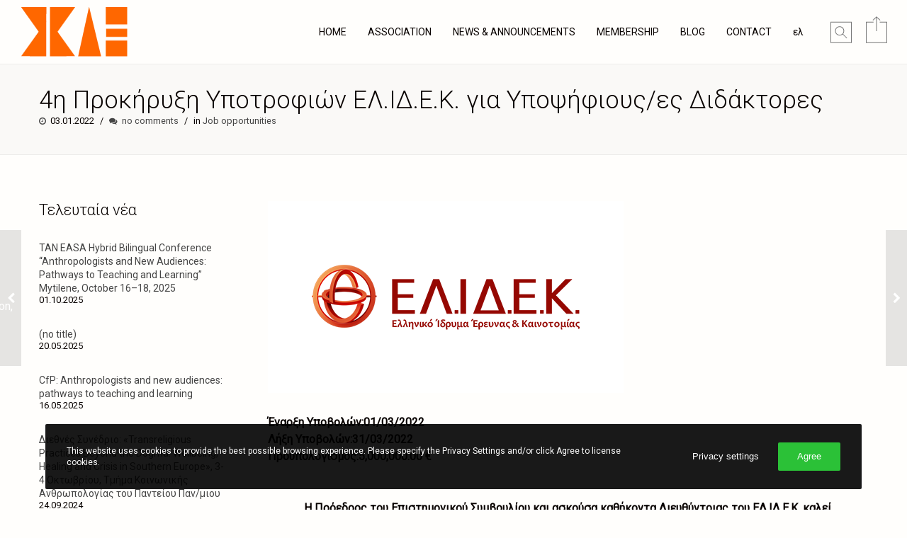

--- FILE ---
content_type: text/html; charset=UTF-8
request_url: https://anthroassociation.gr/en/4i-prokiryxi-ypotrofion-el-id-e-k-gia-ypopsifious-es-didaktores-2/
body_size: 19932
content:
<!doctype html>
<html class="no-js grve-responsive" lang="en-GB" prefix="og: http://ogp.me/ns#">
	<head>
		<meta charset="UTF-8">
						<!-- allow pinned sites -->
		<link rel="pingback" href="https://anthroassociation.gr/xmlrpc.php">
				<meta name='robots' content='index, follow, max-image-preview:large, max-snippet:-1, max-video-preview:-1' />
<link rel="alternate" href="https://anthroassociation.gr/4i-prokiryxi-ypotrofion-el-id-e-k-gia-ypopsifious-es-didaktores/" hreflang="el" />
<link rel="alternate" href="https://anthroassociation.gr/en/4i-prokiryxi-ypotrofion-el-id-e-k-gia-ypopsifious-es-didaktores-2/" hreflang="en" />

	<!-- This site is optimized with the Yoast SEO plugin v21.6 - https://yoast.com/wordpress/plugins/seo/ -->
	<title>4η Προκήρυξη Υποτροφιών ΕΛ.ΙΔ.Ε.Κ. για Υποψήφιους/ες Διδάκτορες - Association of Social Anthropologists Greece (SKAE)</title>
	<link rel="canonical" href="https://anthroassociation.gr/en/4i-prokiryxi-ypotrofion-el-id-e-k-gia-ypopsifious-es-didaktores-2/" />
	<meta property="og:locale" content="en_GB" />
	<meta property="og:locale:alternate" content="el_GR" />
	<meta property="og:type" content="article" />
	<meta property="og:title" content="4η Προκήρυξη Υποτροφιών ΕΛ.ΙΔ.Ε.Κ. για Υποψήφιους/ες Διδάκτορες - Association of Social Anthropologists Greece (SKAE)" />
	<meta property="og:description" content="Ημερομηνία έναρξης Υποβολής: 01.03.2022, 12:00 (ώρα Ελλάδας) / Ημερομηνία λήξης Υποβολής: 31.03.2022, 17:00 (ώρα Ελλάδας)" />
	<meta property="og:url" content="https://anthroassociation.gr/en/4i-prokiryxi-ypotrofion-el-id-e-k-gia-ypopsifious-es-didaktores-2/" />
	<meta property="og:site_name" content="Association of Social Anthropologists Greece (SKAE)" />
	<meta property="article:publisher" content="https://www.facebook.com/AnthroAssociation.gr" />
	<meta property="article:published_time" content="2022-01-03T10:20:47+00:00" />
	<meta property="og:image" content="https://anthroassociation.gr/wp-content/uploads/2022/01/download.png" />
	<meta property="og:image:width" content="502" />
	<meta property="og:image:height" content="271" />
	<meta property="og:image:type" content="image/png" />
	<meta name="author" content="anthroeditor" />
	<meta name="twitter:card" content="summary_large_image" />
	<meta name="twitter:label1" content="Written by" />
	<meta name="twitter:data1" content="anthroeditor" />
	<meta name="twitter:label2" content="Estimated reading time" />
	<meta name="twitter:data2" content="1 minute" />
	<script type="application/ld+json" class="yoast-schema-graph">{"@context":"https://schema.org","@graph":[{"@type":"Article","@id":"https://anthroassociation.gr/en/4i-prokiryxi-ypotrofion-el-id-e-k-gia-ypopsifious-es-didaktores-2/#article","isPartOf":{"@id":"https://anthroassociation.gr/en/4i-prokiryxi-ypotrofion-el-id-e-k-gia-ypopsifious-es-didaktores-2/"},"author":{"name":"anthroeditor","@id":"https://anthroassociation.gr/en/#/schema/person/ec0e84bb75977b14b7d61d823e04a343"},"headline":"4η Προκήρυξη Υποτροφιών ΕΛ.ΙΔ.Ε.Κ. για Υποψήφιους/ες Διδάκτορες","datePublished":"2022-01-03T10:20:47+00:00","dateModified":"2022-01-03T10:20:47+00:00","mainEntityOfPage":{"@id":"https://anthroassociation.gr/en/4i-prokiryxi-ypotrofion-el-id-e-k-gia-ypopsifious-es-didaktores-2/"},"wordCount":12,"publisher":{"@id":"https://anthroassociation.gr/en/#organization"},"image":{"@id":"https://anthroassociation.gr/en/4i-prokiryxi-ypotrofion-el-id-e-k-gia-ypopsifious-es-didaktores-2/#primaryimage"},"thumbnailUrl":"https://anthroassociation.gr/wp-content/uploads/2022/01/download.png","keywords":["ΕΛΙΔΕΚ","Υποτροφίες"],"articleSection":["Job opportunities"],"inLanguage":"en-GB"},{"@type":"WebPage","@id":"https://anthroassociation.gr/en/4i-prokiryxi-ypotrofion-el-id-e-k-gia-ypopsifious-es-didaktores-2/","url":"https://anthroassociation.gr/en/4i-prokiryxi-ypotrofion-el-id-e-k-gia-ypopsifious-es-didaktores-2/","name":"4η Προκήρυξη Υποτροφιών ΕΛ.ΙΔ.Ε.Κ. για Υποψήφιους/ες Διδάκτορες - Association of Social Anthropologists Greece (SKAE)","isPartOf":{"@id":"https://anthroassociation.gr/en/#website"},"primaryImageOfPage":{"@id":"https://anthroassociation.gr/en/4i-prokiryxi-ypotrofion-el-id-e-k-gia-ypopsifious-es-didaktores-2/#primaryimage"},"image":{"@id":"https://anthroassociation.gr/en/4i-prokiryxi-ypotrofion-el-id-e-k-gia-ypopsifious-es-didaktores-2/#primaryimage"},"thumbnailUrl":"https://anthroassociation.gr/wp-content/uploads/2022/01/download.png","datePublished":"2022-01-03T10:20:47+00:00","dateModified":"2022-01-03T10:20:47+00:00","breadcrumb":{"@id":"https://anthroassociation.gr/en/4i-prokiryxi-ypotrofion-el-id-e-k-gia-ypopsifious-es-didaktores-2/#breadcrumb"},"inLanguage":"en-GB","potentialAction":[{"@type":"ReadAction","target":["https://anthroassociation.gr/en/4i-prokiryxi-ypotrofion-el-id-e-k-gia-ypopsifious-es-didaktores-2/"]}]},{"@type":"ImageObject","inLanguage":"en-GB","@id":"https://anthroassociation.gr/en/4i-prokiryxi-ypotrofion-el-id-e-k-gia-ypopsifious-es-didaktores-2/#primaryimage","url":"https://anthroassociation.gr/wp-content/uploads/2022/01/download.png","contentUrl":"https://anthroassociation.gr/wp-content/uploads/2022/01/download.png","width":502,"height":271,"caption":"Λογότυπο του ΕΛΙΔΕΚ"},{"@type":"BreadcrumbList","@id":"https://anthroassociation.gr/en/4i-prokiryxi-ypotrofion-el-id-e-k-gia-ypopsifious-es-didaktores-2/#breadcrumb","itemListElement":[{"@type":"ListItem","position":1,"name":"Αρχική","item":"https://anthroassociation.gr/en/"},{"@type":"ListItem","position":2,"name":"4η Προκήρυξη Υποτροφιών ΕΛ.ΙΔ.Ε.Κ. για Υποψήφιους/ες Διδάκτορες"}]},{"@type":"WebSite","@id":"https://anthroassociation.gr/en/#website","url":"https://anthroassociation.gr/en/","name":"Association of Social Anthropologists Greece (SKAE)","description":"Professional and scientific union. A space for social anthropologist to meet, expressand co-operate","publisher":{"@id":"https://anthroassociation.gr/en/#organization"},"potentialAction":[{"@type":"SearchAction","target":{"@type":"EntryPoint","urlTemplate":"https://anthroassociation.gr/en/?s={search_term_string}"},"query-input":"required name=search_term_string"}],"inLanguage":"en-GB"},{"@type":"Organization","@id":"https://anthroassociation.gr/en/#organization","name":"ΣΥΛΛΟΓΟΣ ΚΟΙΝΩΝΙΚΩΝ ΑΝΘΡΩΠΟΛΟΓΩΝ ΕΛΛΑΔΑΣ","url":"https://anthroassociation.gr/en/","logo":{"@type":"ImageObject","inLanguage":"en-GB","@id":"https://anthroassociation.gr/en/#/schema/logo/image/","url":"https://anthroassociation.gr/wp-content/uploads/2021/03/LogoSKAE2.001.jpeg","contentUrl":"https://anthroassociation.gr/wp-content/uploads/2021/03/LogoSKAE2.001.jpeg","width":1920,"height":1080,"caption":"ΣΥΛΛΟΓΟΣ ΚΟΙΝΩΝΙΚΩΝ ΑΝΘΡΩΠΟΛΟΓΩΝ ΕΛΛΑΔΑΣ"},"image":{"@id":"https://anthroassociation.gr/en/#/schema/logo/image/"},"sameAs":["https://www.facebook.com/AnthroAssociation.gr"]},{"@type":"Person","@id":"https://anthroassociation.gr/en/#/schema/person/ec0e84bb75977b14b7d61d823e04a343","name":"anthroeditor","url":"https://anthroassociation.gr/en/author/anthroeditor/"}]}</script>
	<!-- / Yoast SEO plugin. -->


<link rel='dns-prefetch' href='//www.googletagmanager.com' />
<link rel='dns-prefetch' href='//fonts.googleapis.com' />
<link rel="alternate" type="application/rss+xml" title="Association of Social Anthropologists Greece (SKAE) &raquo; Feed" href="https://anthroassociation.gr/en/feed/" />
<link rel="alternate" type="application/rss+xml" title="Association of Social Anthropologists Greece (SKAE) &raquo; Comments Feed" href="https://anthroassociation.gr/en/comments/feed/" />
<link rel="alternate" type="application/rss+xml" title="Association of Social Anthropologists Greece (SKAE) &raquo; 4η Προκήρυξη Υποτροφιών ΕΛ.ΙΔ.Ε.Κ. για Υποψήφιους/ες Διδάκτορες Comments Feed" href="https://anthroassociation.gr/en/4i-prokiryxi-ypotrofion-el-id-e-k-gia-ypopsifious-es-didaktores-2/feed/" />
<link rel="alternate" title="oEmbed (JSON)" type="application/json+oembed" href="https://anthroassociation.gr/wp-json/oembed/1.0/embed?url=https%3A%2F%2Fanthroassociation.gr%2Fen%2F4i-prokiryxi-ypotrofion-el-id-e-k-gia-ypopsifious-es-didaktores-2%2F" />
<link rel="alternate" title="oEmbed (XML)" type="text/xml+oembed" href="https://anthroassociation.gr/wp-json/oembed/1.0/embed?url=https%3A%2F%2Fanthroassociation.gr%2Fen%2F4i-prokiryxi-ypotrofion-el-id-e-k-gia-ypopsifious-es-didaktores-2%2F&#038;format=xml" />
<meta name="viewport" content="width=device-width, initial-scale=1, maximum-scale=1, user-scalable=no">
<meta name="application-name" content="Association of Social Anthropologists Greece (SKAE)">
<meta name="twitter:card" content="summary_large_image">
<meta name="twitter:title" content="4η Προκήρυξη Υποτροφιών ΕΛ.ΙΔ.Ε.Κ. για Υποψήφιους/ες Διδάκτορες">
<meta name="twitter:description" content="Ημερομηνία έναρξης Υποβολής: 01.03.2022, 12:00 (ώρα Ελλάδας) / Ημερομηνία λήξης Υποβολής: 31.03.2022, 17:00 (ώρα Ελλάδας)">
<meta name="twitter:url" content="https://anthroassociation.gr/en/4i-prokiryxi-ypotrofion-el-id-e-k-gia-ypopsifious-es-didaktores-2/">
<meta name="twitter:image" content="https://anthroassociation.gr/wp-content/uploads/2022/01/download.png">
<meta property="og:locale" content="en_GB">
<meta property="og:site_name" content="Association of Social Anthropologists Greece (SKAE)">
<meta property="og:type" content="article">
<meta property="og:title" content="4η Προκήρυξη Υποτροφιών ΕΛ.ΙΔ.Ε.Κ. για Υποψήφιους/ες Διδάκτορες">
<meta property="og:description" content="Ημερομηνία έναρξης Υποβολής: 01.03.2022, 12:00 (ώρα Ελλάδας) / Ημερομηνία λήξης Υποβολής: 31.03.2022, 17:00 (ώρα Ελλάδας)">
<meta property="og:url" content="https://anthroassociation.gr/en/4i-prokiryxi-ypotrofion-el-id-e-k-gia-ypopsifious-es-didaktores-2/">
<meta property="og:image" content="https://anthroassociation.gr/wp-content/uploads/2022/01/download.png">
		<!-- This site uses the Google Analytics by MonsterInsights plugin v9.11.1 - Using Analytics tracking - https://www.monsterinsights.com/ -->
		<!-- Note: MonsterInsights is not currently configured on this site. The site owner needs to authenticate with Google Analytics in the MonsterInsights settings panel. -->
					<!-- No tracking code set -->
				<!-- / Google Analytics by MonsterInsights -->
		<style id='wp-img-auto-sizes-contain-inline-css' type='text/css'>
img:is([sizes=auto i],[sizes^="auto," i]){contain-intrinsic-size:3000px 1500px}
/*# sourceURL=wp-img-auto-sizes-contain-inline-css */
</style>
<style id='wp-emoji-styles-inline-css' type='text/css'>

	img.wp-smiley, img.emoji {
		display: inline !important;
		border: none !important;
		box-shadow: none !important;
		height: 1em !important;
		width: 1em !important;
		margin: 0 0.07em !important;
		vertical-align: -0.1em !important;
		background: none !important;
		padding: 0 !important;
	}
/*# sourceURL=wp-emoji-styles-inline-css */
</style>
<style id='wp-block-library-inline-css' type='text/css'>
:root{--wp-block-synced-color:#7a00df;--wp-block-synced-color--rgb:122,0,223;--wp-bound-block-color:var(--wp-block-synced-color);--wp-editor-canvas-background:#ddd;--wp-admin-theme-color:#007cba;--wp-admin-theme-color--rgb:0,124,186;--wp-admin-theme-color-darker-10:#006ba1;--wp-admin-theme-color-darker-10--rgb:0,107,160.5;--wp-admin-theme-color-darker-20:#005a87;--wp-admin-theme-color-darker-20--rgb:0,90,135;--wp-admin-border-width-focus:2px}@media (min-resolution:192dpi){:root{--wp-admin-border-width-focus:1.5px}}.wp-element-button{cursor:pointer}:root .has-very-light-gray-background-color{background-color:#eee}:root .has-very-dark-gray-background-color{background-color:#313131}:root .has-very-light-gray-color{color:#eee}:root .has-very-dark-gray-color{color:#313131}:root .has-vivid-green-cyan-to-vivid-cyan-blue-gradient-background{background:linear-gradient(135deg,#00d084,#0693e3)}:root .has-purple-crush-gradient-background{background:linear-gradient(135deg,#34e2e4,#4721fb 50%,#ab1dfe)}:root .has-hazy-dawn-gradient-background{background:linear-gradient(135deg,#faaca8,#dad0ec)}:root .has-subdued-olive-gradient-background{background:linear-gradient(135deg,#fafae1,#67a671)}:root .has-atomic-cream-gradient-background{background:linear-gradient(135deg,#fdd79a,#004a59)}:root .has-nightshade-gradient-background{background:linear-gradient(135deg,#330968,#31cdcf)}:root .has-midnight-gradient-background{background:linear-gradient(135deg,#020381,#2874fc)}:root{--wp--preset--font-size--normal:16px;--wp--preset--font-size--huge:42px}.has-regular-font-size{font-size:1em}.has-larger-font-size{font-size:2.625em}.has-normal-font-size{font-size:var(--wp--preset--font-size--normal)}.has-huge-font-size{font-size:var(--wp--preset--font-size--huge)}.has-text-align-center{text-align:center}.has-text-align-left{text-align:left}.has-text-align-right{text-align:right}.has-fit-text{white-space:nowrap!important}#end-resizable-editor-section{display:none}.aligncenter{clear:both}.items-justified-left{justify-content:flex-start}.items-justified-center{justify-content:center}.items-justified-right{justify-content:flex-end}.items-justified-space-between{justify-content:space-between}.screen-reader-text{border:0;clip-path:inset(50%);height:1px;margin:-1px;overflow:hidden;padding:0;position:absolute;width:1px;word-wrap:normal!important}.screen-reader-text:focus{background-color:#ddd;clip-path:none;color:#444;display:block;font-size:1em;height:auto;left:5px;line-height:normal;padding:15px 23px 14px;text-decoration:none;top:5px;width:auto;z-index:100000}html :where(.has-border-color){border-style:solid}html :where([style*=border-top-color]){border-top-style:solid}html :where([style*=border-right-color]){border-right-style:solid}html :where([style*=border-bottom-color]){border-bottom-style:solid}html :where([style*=border-left-color]){border-left-style:solid}html :where([style*=border-width]){border-style:solid}html :where([style*=border-top-width]){border-top-style:solid}html :where([style*=border-right-width]){border-right-style:solid}html :where([style*=border-bottom-width]){border-bottom-style:solid}html :where([style*=border-left-width]){border-left-style:solid}html :where(img[class*=wp-image-]){height:auto;max-width:100%}:where(figure){margin:0 0 1em}html :where(.is-position-sticky){--wp-admin--admin-bar--position-offset:var(--wp-admin--admin-bar--height,0px)}@media screen and (max-width:600px){html :where(.is-position-sticky){--wp-admin--admin-bar--position-offset:0px}}

/*# sourceURL=wp-block-library-inline-css */
</style><style id='wp-block-heading-inline-css' type='text/css'>
h1:where(.wp-block-heading).has-background,h2:where(.wp-block-heading).has-background,h3:where(.wp-block-heading).has-background,h4:where(.wp-block-heading).has-background,h5:where(.wp-block-heading).has-background,h6:where(.wp-block-heading).has-background{padding:1.25em 2.375em}h1.has-text-align-left[style*=writing-mode]:where([style*=vertical-lr]),h1.has-text-align-right[style*=writing-mode]:where([style*=vertical-rl]),h2.has-text-align-left[style*=writing-mode]:where([style*=vertical-lr]),h2.has-text-align-right[style*=writing-mode]:where([style*=vertical-rl]),h3.has-text-align-left[style*=writing-mode]:where([style*=vertical-lr]),h3.has-text-align-right[style*=writing-mode]:where([style*=vertical-rl]),h4.has-text-align-left[style*=writing-mode]:where([style*=vertical-lr]),h4.has-text-align-right[style*=writing-mode]:where([style*=vertical-rl]),h5.has-text-align-left[style*=writing-mode]:where([style*=vertical-lr]),h5.has-text-align-right[style*=writing-mode]:where([style*=vertical-rl]),h6.has-text-align-left[style*=writing-mode]:where([style*=vertical-lr]),h6.has-text-align-right[style*=writing-mode]:where([style*=vertical-rl]){rotate:180deg}
/*# sourceURL=https://anthroassociation.gr/wp-includes/blocks/heading/style.min.css */
</style>
<style id='wp-block-latest-posts-inline-css' type='text/css'>
.wp-block-latest-posts{box-sizing:border-box}.wp-block-latest-posts.alignleft{margin-right:2em}.wp-block-latest-posts.alignright{margin-left:2em}.wp-block-latest-posts.wp-block-latest-posts__list{list-style:none}.wp-block-latest-posts.wp-block-latest-posts__list li{clear:both;overflow-wrap:break-word}.wp-block-latest-posts.is-grid{display:flex;flex-wrap:wrap}.wp-block-latest-posts.is-grid li{margin:0 1.25em 1.25em 0;width:100%}@media (min-width:600px){.wp-block-latest-posts.columns-2 li{width:calc(50% - .625em)}.wp-block-latest-posts.columns-2 li:nth-child(2n){margin-right:0}.wp-block-latest-posts.columns-3 li{width:calc(33.33333% - .83333em)}.wp-block-latest-posts.columns-3 li:nth-child(3n){margin-right:0}.wp-block-latest-posts.columns-4 li{width:calc(25% - .9375em)}.wp-block-latest-posts.columns-4 li:nth-child(4n){margin-right:0}.wp-block-latest-posts.columns-5 li{width:calc(20% - 1em)}.wp-block-latest-posts.columns-5 li:nth-child(5n){margin-right:0}.wp-block-latest-posts.columns-6 li{width:calc(16.66667% - 1.04167em)}.wp-block-latest-posts.columns-6 li:nth-child(6n){margin-right:0}}:root :where(.wp-block-latest-posts.is-grid){padding:0}:root :where(.wp-block-latest-posts.wp-block-latest-posts__list){padding-left:0}.wp-block-latest-posts__post-author,.wp-block-latest-posts__post-date{display:block;font-size:.8125em}.wp-block-latest-posts__post-excerpt,.wp-block-latest-posts__post-full-content{margin-bottom:1em;margin-top:.5em}.wp-block-latest-posts__featured-image a{display:inline-block}.wp-block-latest-posts__featured-image img{height:auto;max-width:100%;width:auto}.wp-block-latest-posts__featured-image.alignleft{float:left;margin-right:1em}.wp-block-latest-posts__featured-image.alignright{float:right;margin-left:1em}.wp-block-latest-posts__featured-image.aligncenter{margin-bottom:1em;text-align:center}
/*# sourceURL=https://anthroassociation.gr/wp-includes/blocks/latest-posts/style.min.css */
</style>
<style id='wp-block-spacer-inline-css' type='text/css'>
.wp-block-spacer{clear:both}
/*# sourceURL=https://anthroassociation.gr/wp-includes/blocks/spacer/style.min.css */
</style>
<style id='global-styles-inline-css' type='text/css'>
:root{--wp--preset--aspect-ratio--square: 1;--wp--preset--aspect-ratio--4-3: 4/3;--wp--preset--aspect-ratio--3-4: 3/4;--wp--preset--aspect-ratio--3-2: 3/2;--wp--preset--aspect-ratio--2-3: 2/3;--wp--preset--aspect-ratio--16-9: 16/9;--wp--preset--aspect-ratio--9-16: 9/16;--wp--preset--color--black: #000000;--wp--preset--color--cyan-bluish-gray: #abb8c3;--wp--preset--color--white: #ffffff;--wp--preset--color--pale-pink: #f78da7;--wp--preset--color--vivid-red: #cf2e2e;--wp--preset--color--luminous-vivid-orange: #ff6900;--wp--preset--color--luminous-vivid-amber: #fcb900;--wp--preset--color--light-green-cyan: #7bdcb5;--wp--preset--color--vivid-green-cyan: #00d084;--wp--preset--color--pale-cyan-blue: #8ed1fc;--wp--preset--color--vivid-cyan-blue: #0693e3;--wp--preset--color--vivid-purple: #9b51e0;--wp--preset--gradient--vivid-cyan-blue-to-vivid-purple: linear-gradient(135deg,rgb(6,147,227) 0%,rgb(155,81,224) 100%);--wp--preset--gradient--light-green-cyan-to-vivid-green-cyan: linear-gradient(135deg,rgb(122,220,180) 0%,rgb(0,208,130) 100%);--wp--preset--gradient--luminous-vivid-amber-to-luminous-vivid-orange: linear-gradient(135deg,rgb(252,185,0) 0%,rgb(255,105,0) 100%);--wp--preset--gradient--luminous-vivid-orange-to-vivid-red: linear-gradient(135deg,rgb(255,105,0) 0%,rgb(207,46,46) 100%);--wp--preset--gradient--very-light-gray-to-cyan-bluish-gray: linear-gradient(135deg,rgb(238,238,238) 0%,rgb(169,184,195) 100%);--wp--preset--gradient--cool-to-warm-spectrum: linear-gradient(135deg,rgb(74,234,220) 0%,rgb(151,120,209) 20%,rgb(207,42,186) 40%,rgb(238,44,130) 60%,rgb(251,105,98) 80%,rgb(254,248,76) 100%);--wp--preset--gradient--blush-light-purple: linear-gradient(135deg,rgb(255,206,236) 0%,rgb(152,150,240) 100%);--wp--preset--gradient--blush-bordeaux: linear-gradient(135deg,rgb(254,205,165) 0%,rgb(254,45,45) 50%,rgb(107,0,62) 100%);--wp--preset--gradient--luminous-dusk: linear-gradient(135deg,rgb(255,203,112) 0%,rgb(199,81,192) 50%,rgb(65,88,208) 100%);--wp--preset--gradient--pale-ocean: linear-gradient(135deg,rgb(255,245,203) 0%,rgb(182,227,212) 50%,rgb(51,167,181) 100%);--wp--preset--gradient--electric-grass: linear-gradient(135deg,rgb(202,248,128) 0%,rgb(113,206,126) 100%);--wp--preset--gradient--midnight: linear-gradient(135deg,rgb(2,3,129) 0%,rgb(40,116,252) 100%);--wp--preset--font-size--small: 13px;--wp--preset--font-size--medium: 20px;--wp--preset--font-size--large: 36px;--wp--preset--font-size--x-large: 42px;--wp--preset--spacing--20: 0.44rem;--wp--preset--spacing--30: 0.67rem;--wp--preset--spacing--40: 1rem;--wp--preset--spacing--50: 1.5rem;--wp--preset--spacing--60: 2.25rem;--wp--preset--spacing--70: 3.38rem;--wp--preset--spacing--80: 5.06rem;--wp--preset--shadow--natural: 6px 6px 9px rgba(0, 0, 0, 0.2);--wp--preset--shadow--deep: 12px 12px 50px rgba(0, 0, 0, 0.4);--wp--preset--shadow--sharp: 6px 6px 0px rgba(0, 0, 0, 0.2);--wp--preset--shadow--outlined: 6px 6px 0px -3px rgb(255, 255, 255), 6px 6px rgb(0, 0, 0);--wp--preset--shadow--crisp: 6px 6px 0px rgb(0, 0, 0);}:where(.is-layout-flex){gap: 0.5em;}:where(.is-layout-grid){gap: 0.5em;}body .is-layout-flex{display: flex;}.is-layout-flex{flex-wrap: wrap;align-items: center;}.is-layout-flex > :is(*, div){margin: 0;}body .is-layout-grid{display: grid;}.is-layout-grid > :is(*, div){margin: 0;}:where(.wp-block-columns.is-layout-flex){gap: 2em;}:where(.wp-block-columns.is-layout-grid){gap: 2em;}:where(.wp-block-post-template.is-layout-flex){gap: 1.25em;}:where(.wp-block-post-template.is-layout-grid){gap: 1.25em;}.has-black-color{color: var(--wp--preset--color--black) !important;}.has-cyan-bluish-gray-color{color: var(--wp--preset--color--cyan-bluish-gray) !important;}.has-white-color{color: var(--wp--preset--color--white) !important;}.has-pale-pink-color{color: var(--wp--preset--color--pale-pink) !important;}.has-vivid-red-color{color: var(--wp--preset--color--vivid-red) !important;}.has-luminous-vivid-orange-color{color: var(--wp--preset--color--luminous-vivid-orange) !important;}.has-luminous-vivid-amber-color{color: var(--wp--preset--color--luminous-vivid-amber) !important;}.has-light-green-cyan-color{color: var(--wp--preset--color--light-green-cyan) !important;}.has-vivid-green-cyan-color{color: var(--wp--preset--color--vivid-green-cyan) !important;}.has-pale-cyan-blue-color{color: var(--wp--preset--color--pale-cyan-blue) !important;}.has-vivid-cyan-blue-color{color: var(--wp--preset--color--vivid-cyan-blue) !important;}.has-vivid-purple-color{color: var(--wp--preset--color--vivid-purple) !important;}.has-black-background-color{background-color: var(--wp--preset--color--black) !important;}.has-cyan-bluish-gray-background-color{background-color: var(--wp--preset--color--cyan-bluish-gray) !important;}.has-white-background-color{background-color: var(--wp--preset--color--white) !important;}.has-pale-pink-background-color{background-color: var(--wp--preset--color--pale-pink) !important;}.has-vivid-red-background-color{background-color: var(--wp--preset--color--vivid-red) !important;}.has-luminous-vivid-orange-background-color{background-color: var(--wp--preset--color--luminous-vivid-orange) !important;}.has-luminous-vivid-amber-background-color{background-color: var(--wp--preset--color--luminous-vivid-amber) !important;}.has-light-green-cyan-background-color{background-color: var(--wp--preset--color--light-green-cyan) !important;}.has-vivid-green-cyan-background-color{background-color: var(--wp--preset--color--vivid-green-cyan) !important;}.has-pale-cyan-blue-background-color{background-color: var(--wp--preset--color--pale-cyan-blue) !important;}.has-vivid-cyan-blue-background-color{background-color: var(--wp--preset--color--vivid-cyan-blue) !important;}.has-vivid-purple-background-color{background-color: var(--wp--preset--color--vivid-purple) !important;}.has-black-border-color{border-color: var(--wp--preset--color--black) !important;}.has-cyan-bluish-gray-border-color{border-color: var(--wp--preset--color--cyan-bluish-gray) !important;}.has-white-border-color{border-color: var(--wp--preset--color--white) !important;}.has-pale-pink-border-color{border-color: var(--wp--preset--color--pale-pink) !important;}.has-vivid-red-border-color{border-color: var(--wp--preset--color--vivid-red) !important;}.has-luminous-vivid-orange-border-color{border-color: var(--wp--preset--color--luminous-vivid-orange) !important;}.has-luminous-vivid-amber-border-color{border-color: var(--wp--preset--color--luminous-vivid-amber) !important;}.has-light-green-cyan-border-color{border-color: var(--wp--preset--color--light-green-cyan) !important;}.has-vivid-green-cyan-border-color{border-color: var(--wp--preset--color--vivid-green-cyan) !important;}.has-pale-cyan-blue-border-color{border-color: var(--wp--preset--color--pale-cyan-blue) !important;}.has-vivid-cyan-blue-border-color{border-color: var(--wp--preset--color--vivid-cyan-blue) !important;}.has-vivid-purple-border-color{border-color: var(--wp--preset--color--vivid-purple) !important;}.has-vivid-cyan-blue-to-vivid-purple-gradient-background{background: var(--wp--preset--gradient--vivid-cyan-blue-to-vivid-purple) !important;}.has-light-green-cyan-to-vivid-green-cyan-gradient-background{background: var(--wp--preset--gradient--light-green-cyan-to-vivid-green-cyan) !important;}.has-luminous-vivid-amber-to-luminous-vivid-orange-gradient-background{background: var(--wp--preset--gradient--luminous-vivid-amber-to-luminous-vivid-orange) !important;}.has-luminous-vivid-orange-to-vivid-red-gradient-background{background: var(--wp--preset--gradient--luminous-vivid-orange-to-vivid-red) !important;}.has-very-light-gray-to-cyan-bluish-gray-gradient-background{background: var(--wp--preset--gradient--very-light-gray-to-cyan-bluish-gray) !important;}.has-cool-to-warm-spectrum-gradient-background{background: var(--wp--preset--gradient--cool-to-warm-spectrum) !important;}.has-blush-light-purple-gradient-background{background: var(--wp--preset--gradient--blush-light-purple) !important;}.has-blush-bordeaux-gradient-background{background: var(--wp--preset--gradient--blush-bordeaux) !important;}.has-luminous-dusk-gradient-background{background: var(--wp--preset--gradient--luminous-dusk) !important;}.has-pale-ocean-gradient-background{background: var(--wp--preset--gradient--pale-ocean) !important;}.has-electric-grass-gradient-background{background: var(--wp--preset--gradient--electric-grass) !important;}.has-midnight-gradient-background{background: var(--wp--preset--gradient--midnight) !important;}.has-small-font-size{font-size: var(--wp--preset--font-size--small) !important;}.has-medium-font-size{font-size: var(--wp--preset--font-size--medium) !important;}.has-large-font-size{font-size: var(--wp--preset--font-size--large) !important;}.has-x-large-font-size{font-size: var(--wp--preset--font-size--x-large) !important;}
/*# sourceURL=global-styles-inline-css */
</style>

<style id='classic-theme-styles-inline-css' type='text/css'>
/*! This file is auto-generated */
.wp-block-button__link{color:#fff;background-color:#32373c;border-radius:9999px;box-shadow:none;text-decoration:none;padding:calc(.667em + 2px) calc(1.333em + 2px);font-size:1.125em}.wp-block-file__button{background:#32373c;color:#fff;text-decoration:none}
/*# sourceURL=/wp-includes/css/classic-themes.min.css */
</style>
<link rel='stylesheet' id='contact-form-7-css' href='https://anthroassociation.gr/wp-content/plugins/contact-form-7/includes/css/styles.css?ver=5.8.1' type='text/css' media='all' />
<link rel='stylesheet' id='grve-awesome-fonts-css' href='https://anthroassociation.gr/wp-content/themes/reload/css/font-awesome.min.css?ver=4.7.0' type='text/css' media='all' />
<link rel='stylesheet' id='grve-plugins-css' href='https://anthroassociation.gr/wp-content/themes/reload/css/plugins.css?ver=3.4.3' type='text/css' media='all' />
<link rel='stylesheet' id='grve-basic-css' href='https://anthroassociation.gr/wp-content/themes/reload/css/basic.css?ver=3.4.3' type='text/css' media='all' />
<link rel='stylesheet' id='grve-theme-style-css' href='https://anthroassociation.gr/wp-content/themes/reload/css/theme-style.css?ver=3.4.3' type='text/css' media='all' />
<link rel='stylesheet' id='grve-grid-css' href='https://anthroassociation.gr/wp-content/themes/reload/css/grid.css?ver=3.4.3' type='text/css' media='all' />
<link rel='stylesheet' id='grve-elements-css' href='https://anthroassociation.gr/wp-content/themes/reload/css/elements.css?ver=3.4.3' type='text/css' media='all' />
<link rel='stylesheet' id='grve-print-css' href='https://anthroassociation.gr/wp-content/themes/reload/css/print.css?ver=3.4.3' type='text/css' media='print' />
<link rel='stylesheet' id='redux-google-fonts-grve_reload_options-css' href='https://fonts.googleapis.com/css?family=Roboto%3A400%2C100%2C300&#038;subset=greek&#038;ver=1702586551' type='text/css' media='all' />
<script type="text/javascript" src="https://anthroassociation.gr/wp-includes/js/jquery/jquery.min.js?ver=3.7.1" id="jquery-core-js"></script>
<script type="text/javascript" src="https://anthroassociation.gr/wp-includes/js/jquery/jquery-migrate.min.js?ver=3.4.1" id="jquery-migrate-js"></script>

<!-- Google Analytics snippet added by Site Kit -->
<script type="text/javascript" src="https://www.googletagmanager.com/gtag/js?id=UA-192749030-1" id="google_gtagjs-js" async></script>
<script type="text/javascript" id="google_gtagjs-js-after">
/* <![CDATA[ */
window.dataLayer = window.dataLayer || [];function gtag(){dataLayer.push(arguments);}
gtag('set', 'linker', {"domains":["anthroassociation.gr"]} );
gtag("js", new Date());
gtag("set", "developer_id.dZTNiMT", true);
gtag("config", "UA-192749030-1", {"anonymize_ip":true});
//# sourceURL=google_gtagjs-js-after
/* ]]> */
</script>

<!-- End Google Analytics snippet added by Site Kit -->
<script></script><link rel="https://api.w.org/" href="https://anthroassociation.gr/wp-json/" /><link rel="alternate" title="JSON" type="application/json" href="https://anthroassociation.gr/wp-json/wp/v2/posts/1691" /><link rel="EditURI" type="application/rsd+xml" title="RSD" href="https://anthroassociation.gr/xmlrpc.php?rsd" />
<meta name="generator" content="WordPress 6.9" />
<link rel='shortlink' href='https://anthroassociation.gr/?p=1691' />
<meta name="generator" content="Site Kit by Google 1.114.0" /><!-- Dynamic css -->
<style type="text/css">
 body { font-size: 16px; font-family: Roboto; font-style: normal; font-weight: 400; } .grve-btn, input[type='submit'], #grve-search-modal input[type='text'] { font-family: Roboto; } .grve-horizontal-menu > ul > li > a, .grve-vertical-menu > ul > li > a { font-size: 14px; } .grve-horizontal-menu a, .grve-vertical-menu a { font-family: Roboto; font-style: normal; font-weight: 400; } .grve-testimonial-content p { font-family: Roboto; font-style: normal; font-weight: 100; } .grve-slogan p { font-family: Roboto; font-style: normal; font-weight: 100; } h1, h2, h3, h4, h5, h6, .grve-h1, .grve-h2, .grve-h3, .grve-h4, .grve-h5, .grve-h6 { font-family: Roboto; font-style: normal; font-weight: 300; } .grve-light-text { font-family: Roboto; font-style: normal; font-weight: 100; } h1, .grve-h1 { font-size: 38px; } h2, .grve-h2 { font-size: 32px; } h3, .grve-h3 { font-size: 26px; } h4, .grve-h4 { font-size: 22px; } h5, .grve-h5 { font-size: 20px; } h6, .grve-h6 { font-size: 18px; } 
</style><!-- Dynamic css -->
<style type="text/css">
 #grve-header { line-height: 90px; } #grve-header .grve-logo img { max-height: 90px; } #grve-header, #grve-feature-section, .grve-mask, #grve-body { background-color: #fffefc; } #grve-header .grve-page-title .grve-title, #grve-header .grve-page-title .grve-sub-title, #grve-header .grve-page-title .grve-post-meta, #grve-header .grve-page-title .grve-post-meta a:hover { color: #090301; } .grve-slider-caption .grve-title { color: #fffefc; } .grve-slider-caption .grve-subtitle { color: #8c9399; } .grve-slider-caption .grve-btn.grve-btn-line { color: #fffefc; border-color: #fffefc; } .grve-vertical-menu a, .grve-horizontal-menu a, .grve-horizontal-menu .grve-mainmenu-btn:before { color: #090301; } .grve-vertical-menu a:hover, .grve-vertical-menu .active > a , .grve-vertical-menu .grve-current > a, .grve-horizontal-menu a:hover, .grve-horizontal-menu .active > a , .grve-horizontal-menu .grve-current > a, .current-menu-item > a, .current-menu-ancestor > a { color: #ed702f; } .grve-horizontal-menu, .grve-horizontal-menu .sub-menu, .grve-horizontal-menu .children { background-color: #fffefc; } #grve-theme-body { background-color: #fffefc; } .grve-main-content h1, .grve-main-content h2, .grve-main-content h3, .grve-main-content h4, .grve-main-content h5, .grve-main-content h6, .grve-sidebar h1, .grve-sidebar h2, .grve-sidebar h3, .grve-sidebar h4, .grve-sidebar h5, .grve-sidebar h6, .grve-post-title, .grve-box-title, #grve-main-title-section .grve-title, .grve-portfolio-title a, .grve-blog-label a .grve-post-title, .grve-accordion.grve-style-1 .grve-title.active, .grve-team-content .grve-team-name, .grve-smallteam-item .grve-team-name, strong, dt { color: #090301; } .grve-light-color h1, .grve-light-color h2, .grve-light-color h3, .grve-light-color h4, .grve-light-color h5, .grve-light-color h6 { color: #ffffff !important; } .grve-dark-color h1, .grve-dark-color h2, .grve-dark-color h3, .grve-dark-color h4, .grve-dark-color h5, .grve-dark-color h6 { color: #000000 !important; } .grve-primary-color h1, .grve-primary-color h2, .grve-primary-color h3, .grve-primary-color h4, .grve-primary-color h5, .grve-primary-color h6 { color: #444444 !important; } body, .grve-pagination li a, .grve-pagination li .page-numbers, .grve-single-post .grve-post-meta a, .grve-custom-nav ul li a, .grve-latest-news li:before, .grve-search-btn , .grve-archives a, .tagcloud a, .grve-categories a, .grve-portfolio-nav li a, .grve-blog-label a .grve-post-date, .grve-smallteam-item .grve-team-description, .grve-smallteam-item .grve-smallteam-social li a, #grve-theme-body .grve-social li a, .grve-post-quote .grve-post-content a, .grve-post-link .grve-post-content a, blockquote.grve-style-2:before { color: #090301; } .grve-tabs-title li , .grve-pagination li a, .grve-pagination li .page-numbers, .grve-latest-news li, .grve-latest-news .grve-post-format:after, .grve-popular-post li, .grve-second-menu li, .grve-custom-nav ul li, .grve-custom-nav .submenu, .tagcloud a, .grve-horizontal-tab .grve-tabs-title, .grve-social li a, .grve-search-btn, .grve-archives li , .grve-categories li , .grve-contact-info li, .grve-widget.grve-comments li, .grve-blog-masonry .grve-post-content, .grve-blog-label .grve-post-wraper, .grve-blog-label .grve-post-content, .grve-filter li , .grve-callout, .grve-pricing-table ul li, .grve-fields .grve-fields-title, .grve-header-style-2 .grve-menu, .grve-header-style-3 .grve-menu, .grve-portfolio-nav, .grve-portfolio-nav li, .grve-menu-responsive .grve-menu li, .grve-accordion.grve-style-2 .grve-title, .grve-about-author, .grve-comment-content , .grve-blog-label .grve-post-format, .grve-related-post .grve-filter, .grve-image-hover-icon , #grve-topbar-responsive #grve-topbar-left , #grve-topbar-responsive #grve-topbar-right, .grve-post-quote .grve-post-content , .grve-post-link .grve-post-content, .grve-toggle.grve-style-2 .grve-title, .grve-pricing-table, .grve-team-social, .grve-team-item .grve-team-description, .grve-team-content, .grve-smallteam-item, .grve-smallteam-item .grve-smallteam-content, .grve-smallteam-item .grve-smallteam-social, .grve-icon-box:hover .grve-icon:after, .grve-bar, .grve-title-line:after, .grve-title-line:before, .grve-title-double-line:after, .grve-title-double-line:before, .grve-icon-box .grve-icon, .sticky .grve-post-content, .grve-search-page .grve-search-item-content, hr, code, pre, table, tr, th, td, .grve-header-search, input[type='text'], input[type='input'], input[type='password'], input[type='email'], input[type='number'], input[type='url'], input[type='tel'], input[type='search'], textarea, .widget_nav_menu ul li a, .widget_meta ul li, .widget_archive ul li, .widget_links li, .widget_pages ul li a, .widget_categories ul li, #recentcomments li, .widget_recent_entries ul li, select, .woocommerce-MyAccount-navigation ul li { border-color: #fffefc !important; } .grve-btn.grve-primary, input[type='submit'], .grve-btn.grve-secondary:hover, .grve-icon-box.grve-white-box .grve-icon { border-color: #444444; } .grve-btn.grve-primary:hover, input[type='submit']:hover, .grve-btn.grve-secondary { border-color: #ed702f !important; } .grve-primary, .grve-primary-overlay:before, .grve-btn.grve-secondary:hover, input[type='submit'], .grve-tabs-title li.active, .grve-tabs-title li.active:hover, .grve-pagination li a.current, .grve-pagination li .page-numbers.current, .grve-accordion.grve-style-1 .grve-title.active:before, .grve-toggle.grve-style-1 .grve-title.active:before, .grve-accordion.grve-style-2 .grve-title.active, .grve-toggle.grve-style-2 .grve-title.active, .grve-filter li.selected, .grve-filter li.selected:hover, .grve-search-btn:hover, .grve-callout:before , .grve-style-2 th, .grve-mobile .grve-style-2 td:first-child , .grve-pricing-feature .grve-pricing-header, .grve-icon-box.grve-white-box .grve-icon, .grve-team-content:after, .grve-menu > li > a:after, .grve-icon-box:after, blockquote:before, .grve-page-title-primary-bg, .grve-menu-btn , .grve-close-btn , .grve-carousel-btn, .grve-slider .flex-direction-nav li a, #wp-calendar #today, .tp-rightarrow.default, .tp-leftarrow.default { background-color: #444444 !important; color: #fff; } ::selection { background-color: #444444; color: #fff; } ::-moz-selection { background-color: #444444; color: #fff; } .grve-secondary, .grve-secondary-overlay:before, .grve-carousel figcaption, .grve-carousel-item.portfolio, .grve-btn.grve-primary:hover, input[type='submit']:hover, .tagcloud a:hover, .grve-social li a:hover, .grve-tabs-title li:hover, .grve-blog-label .grve-post-wraper:hover .grve-post-format:after, .grve-pagination li a:hover { background-color: #ed702f !important; color: #fff !important; } a, .grve-post-title:hover, a .grve-box-title:hover, .grve-blog-label-filter li.selected i, .grve-blockquote:before, .grve-latest-news .grve-title:hover, .grve-popular-post .grve-title:hover, .grve-second-menu li a:hover, .grve-single-post .grve-post-meta a:hover, .grve-custom-nav ul li a:hover, .grve-portfolio-title a:hover, .grve-list li:before , .grve-archives a:hover, .grve-categories a:hover, .grve-portfolio-nav li a:hover, .grve-filter li:hover, .grve-related-post .grve-filter li.selected, .grve-related-post .grve-filter li:hover.selected, .grve-page-title .grve-post-meta span:before, .grve-fields .grve-fields-title:before, .grve-team-social li a, .grve-smallteam-item .grve-smallteam-social li a:hover, .grve-btn.grve-btn-line:hover, #grve-search-modal .grve-search-btn, .grve-hover-item a .grve-hover-title:before, .grve-icon-box .grve-icon, .grve-icon-box-small .grve-icon, .grve-icon-box:hover .grve-box-title, .grve-counter .grve-icon, .grve-post-quote .grve-post-content a:hover, .grve-post-link .grve-post-content a:hover, .grve-icon-box-small:hover .grve-box-title, q:before, q:after { color: #444444; } .grve-highlight, .grve-social.grve-social-large li a:hover, #grve-share-modal .grve-social li a:hover { color: #444444 !important; } a:hover, .grve-team-social li a:hover{ color: #ed702f; } .grve-tabs-title li, .grve-accordion.grve-style-1 .grve-title:before, .grve-toggle.grve-style-1 .grve-title:before, .grve-accordion.grve-style-2 .grve-title, .grve-toggle.grve-style-2 .grve-title , .grve-bar, .grve-comment-content, .grve-post-quote .grve-post-content, .grve-post-link .grve-post-content, .grve-price, .grve-fields .grve-fields-content, .grve-portfolio-nav li a:hover, .grve-related-post .grve-filter, .grve-menu-responsive .grve-menu ul.sub-menu, .grve-latest-news .grve-post-format:after, .tagcloud a, .grve-social li a, .grve-filter li, .grve-blog-label .grve-post-wraper , .grve-smallteam-item, .grve-pagination li a, .grve-mobile td:first-child, tbody tr:hover, pre, input[type='text'], input[type='input'], input[type='password'], input[type='email'], input[type='number'], input[type='url'], input[type='tel'], input[type='search'], textarea { background-color: #fff; } .grve-team-social { background-color: #F6F6F6; } .grve-white-overlay:before { background-color: #fff; } .grve-black-overlay:before { background-color: #000; } #grve-footer { background-color: #090301; color: #fffefc; } #grve-footer h1, #grve-footer h2, #grve-footer h3, #grve-footer h4, #grve-footer h5, #grve-footer h6 { color: #fffefc; } #grve-footer a:hover, #grve-footer .grve-latest-news .grve-title, #grve-footer .grve-second-menu li a, #grve-footer .grve-popular-post .grve-title, #grve-footer .tagcloud a, #grve-footer .grve-latest-news li:before, #grve-footer .grve-widget.grve-social li a, #grve-footer .grve-archives a, #grve-footer .grve-categories a { color: #fffefc !important; } #grve-footer a, #grve-footer .grve-latest-news .grve-title:hover, #grve-footer .grve-second-menu li a:hover, #grve-footer .grve-popular-post .grve-title:hover, #grve-footer .grve-archives a:hover, #grve-footer .grve-categories a:hover { color: #fffefc !important; } #grve-footer .tagcloud a:hover, #grve-footer .grve-social li a:hover{ background-color: #fffefc !important; color: #fff; opacity: 1; } #grve-footer .grve-latest-news li, #grve-footer .grve-latest-news .grve-post-format:after, #grve-footer .grve-popular-post li, #grve-footer .grve-second-menu li, #grve-footer .grve-custom-nav ul li, #grve-footer .grve-custom-nav .submenu, #grve-footer .tagcloud a, #grve-footer .grve-social li a, #grve-footer .grve-search-btn, #grve-footer .grve-archives li , #grve-footer .grve-categories li , #grve-footer .grve-contact-info li, #grve-footer .grve-widget.grve-comments li, #grve-footer .widget_nav_menu ul li a, #grve-footer .widget_meta ul li, #grve-footer .widget_archive ul li, #grve-footer .widget_links li, #grve-footer .widget_pages ul li a, #grve-footer .widget_categories ul li, #grve-footer #recentcomments li, #grve-footer .widget_recent_entries ul li, #grve-footer hr, #grve-footer code, #grve-footer pre, #grve-footer table, #grve-footer tr, #grve-footer th, #grve-footer td, .grve-header-search, #grve-footer input[type='text'], #grve-footer input[type='input'], #grve-footer input[type='password'], #grve-footer input[type='email'], #grve-footer input[type='number'], #grve-footer input[type='url'], #grve-footer input[type='tel'], #grve-footer input[type='search'], #grve-footer textarea, #grve-footer select, #grve-footer .grve-tabs-title { border-color: #090301 !important; } #grve-footer .grve-latest-news .grve-post-format:after, #grve-footer .tagcloud a, #grve-footer .grve-social li a, #grve-footer .grve-tabs-title li { background-color: rgba(255,255,255,0.04); } #grve-footer .grve-footer-bar, .grve-wrapper { background-color: #090301; color: #fffefc; } .compose-mode .vc_element .grve-row { margin-top: 30px; } .compose-mode .vc_vc_column .wpb_column { width: 100% !important; margin-bottom: 30px; border: 1px dashed rgba(125, 125, 125, 0.4); } .compose-mode .vc_controls > .vc_controls-out-tl { left: 15px; } .compose-mode .vc_controls > .vc_controls-bc { bottom: 15px; } .compose-mode .vc_welcome .vc_buttons { margin-top: 60px; } .compose-mode .grve-image img { opacity: 1; } .compose-mode #grve-inner-header { top: 0 !important; } .compose-mode .vc_controls > div { z-index: 9; } .compose-mode .grve-bg-image { opacity: 1; } .compose-mode #grve-theme-wrapper .grve-section[data-section-type='fullwidth-background'], .compose-mode #grve-theme-wrapper .grve-section[data-section-type='fullwidth-element'] { visibility: visible; } .compose-mode .grve-animated-item { opacity: 1; } #grve-theme-body .vc_tta-tabs-list { border: 1px solid; border-color: #fffefc; } #grve-theme-body .vc_tta-tab > a { border: none; color: #444444; } #grve-theme-body .vc_tta-tab > a:hover, #grve-theme-body .vc_tta-tab.vc_active > a { background-color: #444444; color: #fff; } #grve-theme-body .vc_tta-panel.vc_active .vc_tta-panel-title { background-color: #444444; color: #fff; border: none; } #grve-theme-body .vc_tta-panel-title { font-size: 1.077em; font-weight: 600; border: 1px solid; border-color: #fffefc; color: #444444; } 
</style><!-- Dynamic css -->
<style type="text/css">
<!-- Global site tag (gtag.js) - Google Analytics --> <script async src="https://www.googletagmanager.com/gtag/js?id=G-DRLE4G066J"></script> <script> window.dataLayer = window.dataLayer || []; function gtag(){dataLayer.push(arguments);} gtag('js', new Date()); gtag('config', 'G-DRLE4G066J'); </script>
</style><meta name="generator" content="Powered by WPBakery Page Builder - drag and drop page builder for WordPress."/>
<link rel="icon" href="https://anthroassociation.gr/wp-content/uploads/2021/11/cropped-favicon-540x540-1-32x32.png" sizes="32x32" />
<link rel="icon" href="https://anthroassociation.gr/wp-content/uploads/2021/11/cropped-favicon-540x540-1-192x192.png" sizes="192x192" />
<link rel="apple-touch-icon" href="https://anthroassociation.gr/wp-content/uploads/2021/11/cropped-favicon-540x540-1-180x180.png" />
<meta name="msapplication-TileImage" content="https://anthroassociation.gr/wp-content/uploads/2021/11/cropped-favicon-540x540-1-270x270.png" />
		<style type="text/css" id="wp-custom-css">
			p {
  line-height: 1.4;
}		</style>
		<noscript><style> .wpb_animate_when_almost_visible { opacity: 1; }</style></noscript>	</head>

	<body id="grve-body" class="wp-singular post-template-default single single-post postid-1691 single-format-standard wp-theme-reload grve-vce-ver-3.4.0 wpb-js-composer js-comp-ver-7.0 vc_responsive">
				
		<div id="grve-wrapper">

			
			<div id="grve-theme-body">


					<a href="https://anthroassociation.gr/en/17th-easa-biennial-conference-easa2022-transformation-hope-and-the-commons-2/" class="grve-article-nav grve-prev-article">
		<i class=" fa fa-chevron-left"></i>
<img src="https://anthroassociation.gr/wp-content/uploads/2022/01/1640559368_logo-1024x536-1-80x80.png" alt="image" width="80" height="80">		<span class="grve-title">17th EASA Biennial Conference: EASA2022: Transformation, Hope and the Commons</span>
	</a>
	<a href="https://anthroassociation.gr/en/call-for-applications-marilena-laskaridis-visiting-research-fellowships-2022-2023-2/" class="grve-article-nav grve-next-article">
		<i class=" fa fa-chevron-right"></i>
<img src="https://anthroassociation.gr/wp-content/uploads/2022/01/laskaridis-groot-80x80.jpeg" alt="image" width="80" height="80">		<span class="grve-title">Call for applications: Marilena Laskaridis Visiting Research Fellowships 2022-2023</span>
	</a>

				<header id="grve-header" class="grve-style-2 grve-header-dark" data-height="90">
					<div class="grve-container">
											<div class="grve-logo">
							<a href="https://anthroassociation.gr/en/">
															<img src="//anthroassociation.gr/wp-content/uploads/2021/11/logo-abst-72.png" alt="Association of Social Anthropologists Greece (SKAE)" title="Association of Social Anthropologists Greece (SKAE)" width="150" height="72" data-at2x="//anthroassociation.gr/wp-content/uploads/2021/11/logo-abst-144.png">
							</a>
							<span>Association of Social Anthropologists Greece (SKAE)</span>
						</div>
					
						
							<ul class="grve-header-options">
												<li>
			<a class="grve-header-search-btn grve-header-options-popup" href="#grve-search-modal">
				<img src="https://anthroassociation.gr/wp-content/themes/reload/images/graphics/search-button-dark.svg" alt="Search">
			</a>
		</li>
						<li>
			<a class="grve-header-share-btn grve-header-options-popup" href="#grve-share-modal">
				<img src="https://anthroassociation.gr/wp-content/themes/reload/images/graphics/share-button-dark.svg" alt="Social Share">
			</a>
		</li>
						<li>
			<a href="#" class="grve-menu-btn">
				<img src="https://anthroassociation.gr/wp-content/themes/reload/images/graphics/menu-button.svg" alt="Main Menu">
			</a>
		</li>
					</ul>

													<nav class="grve-horizontal-menu">
								<ul id="menu-main-english" class="grve-menu"><li id="menu-item-889" class="menu-item menu-item-type-post_type menu-item-object-page menu-item-home menu-item-889"><a href="https://anthroassociation.gr/en/">HOME</a></li>
<li id="menu-item-2699" class="menu-item menu-item-type-post_type menu-item-object-page menu-item-2699"><a href="https://anthroassociation.gr/en/the-association/">ASSOCIATION</a></li>
<li id="menu-item-900" class="menu-item menu-item-type-post_type menu-item-object-page menu-item-900"><a href="https://anthroassociation.gr/en/news-announcements/">NEWS &#038; ANNOUNCEMENTS</a></li>
<li id="menu-item-890" class="menu-item menu-item-type-post_type menu-item-object-page menu-item-890"><a href="https://anthroassociation.gr/en/membership/">MEMBERSHIP</a></li>
<li id="menu-item-899" class="menu-item menu-item-type-post_type menu-item-object-page menu-item-899"><a href="https://anthroassociation.gr/en/blog-in-english/">BLOG</a></li>
<li id="menu-item-898" class="menu-item menu-item-type-post_type menu-item-object-page menu-item-898"><a href="https://anthroassociation.gr/en/contact/">CONTACT</a></li>
<li id="menu-item-1012-el" class="lang-item lang-item-20 lang-item-el lang-item-first menu-item menu-item-type-custom menu-item-object-custom menu-item-1012-el"><a href="https://anthroassociation.gr/4i-prokiryxi-ypotrofion-el-id-e-k-gia-ypopsifious-es-didaktores/" hreflang="el" lang="el">ελ</a></li>
</ul>							</nav>
											</div>

					
					<div id="grve-share-modal" class="grve-header-modal mfp-hide">	<div class="grve-social">		<ul><li><a href="https://facebook.com/AnthroAssociation.gr" target="_blank" rel="noopener noreferrer"><i class="fa fa-facebook"></i></a></li><li><a href="https://www.youtube.com/@associationofsocialanthrop5305" target="_blank" rel="noopener noreferrer"><i class="fa fa-youtube"></i></a></li>		</ul>	</div></div>
							<div id="grve-search-modal" class="grve-header-modal mfp-hide">
			<form class="grve-search" method="get" action="https://anthroassociation.gr/en/" >
	<button type="submit" class="grve-search-btn"><i class="fa fa-search"></i></button>
	<input type="text" class="grve-search-textfield" value="" name="s" placeholder="Search for ..." />
</form>		</div>

					
					
					

				</header>

				
									<div id="grve-main-title-section" class="grve-section">
		<div class="grve-container">
				<div class="grve-page-title">
			<h1 class="grve-title">4η Προκήρυξη Υποτροφιών ΕΛ.ΙΔ.Ε.Κ. για Υποψήφιους/ες Διδάκτορες</h1>
			<div class="grve-post-meta">
					<span class="grve-post-date">
		03.01.2022	</span>
					<span class="grve-post-comments">
		<a href="https://anthroassociation.gr/en/4i-prokiryxi-ypotrofion-el-id-e-k-gia-ypopsifious-es-didaktores-2/#commentform">no comments</a>
	</span>
						<span class="grve-post-categories">
			in <a href="https://anthroassociation.gr/en/category/news-announcements/job-opportunities/" rel="category tag">Job opportunities</a>		</span>
			</div>
	</div>
		</div>
			</div>

				
<div class="grve-section">
	<div class="grve-container grve-left-sidebar">
		<!-- Content -->
		<div class="grve-main-content">

		
		

	<article id="post-1691" class="grve-single-post post-1691 post type-post status-publish format-standard has-post-thumbnail hentry category-job-opportunities tag-elidek-en tag-ypotrofies-en">
				<div class="grve-media">
			<img width="502" height="271" src="https://anthroassociation.gr/wp-content/uploads/2022/01/download.png" class="attachment-full size-full wp-post-image" alt="Λογότυπο του ΕΛΙΔΕΚ" decoding="async" fetchpriority="high" srcset="https://anthroassociation.gr/wp-content/uploads/2022/01/download.png 502w, https://anthroassociation.gr/wp-content/uploads/2022/01/download-300x162.png 300w" sizes="(max-width: 502px) 100vw, 502px" />		</div>

		<div class="grve-post-content">
			<div><strong>Έναρξη Υποβολών:01/03/2022</strong></div>
<div><strong>Λήξη Υποβολών:31/03/2022</strong></div>
<div><strong>Προϋπολογισμός:5,000,000.00 €</strong></div>
<p>&nbsp;</p>
<p style="text-align: center;"><strong>Η Πρόεδρος του Επιστημονικού Συμβουλίου και ασκούσα καθήκοντα Διευθύντριας του ΕΛ.ΙΔ.Ε.Κ. καλεί</strong></p>
<p style="text-align: center;">Τους/τις ενδιαφερόμενους/ες Υποψήφιους/ες Διδάκτορες να υποβάλουν αιτήσεις στο πλαίσιο της <strong>4ης Προκήρυξης Υποτροφιών ΕΛ.ΙΔ.Ε.Κ. για Υποψήφιους/ες Διδάκτορες</strong>, σύμφωνα με τους όρους και τις προϋποθέσεις που περιγράφονται στο συνημμένο αρχείο.</p>
<p style="text-align: center;">Η συνολική δαπάνη της παρούσας Προκήρυξης ανέρχεται στα 5.000.000€.</p>
<p style="text-align: center;">Η υποβολή των Αιτήσεων γίνεται από τον/την ΥΔ<br />
αποκλειστικά ηλεκτρονικά στη διαδικτυακή πύλη ΕΛ.ΙΔ.Ε.Κ</p>
<p style="text-align: center;"><a href="https://hfri.grnet.gr/">https://hfri.grnet.gr/</a></p>
<p style="text-align: center;">Ημερομηνία έναρξης Υποβολής: 01.03.2022, 12:00 (ώρα Ελλάδας)<br />
Ημερομηνία λήξης Υποβολής: 31.03.2022, 17:00 (ώρα Ελλάδας)</p>
<p style="text-align: center;">Η προκήρυξη θα δημοσιευτεί και στην ακόλουθη ιστοσελίδα:</p>
<p style="text-align: center;"><a href="http://www.gsrt.gr/">www.gsrt.gr</a></p>
<p style="text-align: center;"><a href="https://www.elidek.gr/wp-content/uploads/2021/12/4%CE%B7-%CE%A0%CF%81%CE%BF%CE%BA%CE%AE%CF%81%CF%85%CE%BE%CE%B7-%CE%A5%CF%80%CE%BF%CF%84%CF%81%CE%BF%CF%86%CE%B9%CF%8E%CE%BD-%CE%95%CE%9B.%CE%99%CE%94.%CE%95.%CE%9A.-%CE%B3%CE%B9%CE%B1-%CE%A5%CF%80%CE%BF%CF%88%CE%AE%CF%86%CE%B9%CE%BF%CF%85%CF%82-%CE%B5%CF%82-%CE%94%CE%B9%CE%B4%CE%AC%CE%BA%CF%84%CE%BF%CF%81%CE%B5%CF%82.pdf"><strong>Δείτε εδώ το pdf της προκήρυξης &gt;&gt;&gt;</strong> </a></p>
		</div>
	</article>


		
			<div class="grve-row">

		<div class="grve-column-1-2">
			<div class="tagcloud">
				<ul>
				<li><a href="https://anthroassociation.gr/en/tag/elidek-en/" rel="tag">ΕΛΙΔΕΚ</a><a href="https://anthroassociation.gr/en/tag/ypotrofies-en/" rel="tag">Υποτροφίες</a></li>				</ul>
			</div>
		</div>

		<div class="grve-column-1-2">
			<!-- Socials -->
						<!-- Socials -->
			<div class="grve-align-right grve-social">
				<ul>

										<li><a href="https://anthroassociation.gr/en/4i-prokiryxi-ypotrofion-el-id-e-k-gia-ypopsifious-es-didaktores-2/" title="4η Προκήρυξη Υποτροφιών ΕΛ.ΙΔ.Ε.Κ. για Υποψήφιους/ες Διδάκτορες" class="grve-social-share-facebook"><i class="fa fa-facebook"></i></a></li>
															<li><a href="https://anthroassociation.gr/en/4i-prokiryxi-ypotrofion-el-id-e-k-gia-ypopsifious-es-didaktores-2/" title="4η Προκήρυξη Υποτροφιών ΕΛ.ΙΔ.Ε.Κ. για Υποψήφιους/ες Διδάκτορες" class="grve-social-share-twitter"><i class="fa fa-twitter"></i></a></li>
															<li><a href="https://anthroassociation.gr/en/4i-prokiryxi-ypotrofion-el-id-e-k-gia-ypopsifious-es-didaktores-2/" title="4η Προκήρυξη Υποτροφιών ΕΛ.ΙΔ.Ε.Κ. για Υποψήφιους/ες Διδάκτορες" class="grve-social-share-linkedin"><i class="fa fa-linkedin"></i></a></li>
									</ul>
			</div>
			<!-- End Socials -->

			
		</div>

	</div>


		
		

					<!-- Gap -->
			<div class="grve-gap"></div>
			<!-- End Gap -->
			




		
		</div>
		<!-- End Content -->

				<!-- Sidebar -->
		<aside class="grve-sidebar">
			<div id="block-3" class="grve-widget widget widget_block">
<h4 class="wp-block-heading">Τελευταία νέα</h4>
</div><div id="block-2" class="grve-widget widget widget_block widget_recent_entries"><ul class="wp-block-latest-posts__list has-dates wp-block-latest-posts"><li><a class="wp-block-latest-posts__post-title" href="https://anthroassociation.gr/en/tan-easa-hybrid-bilingual-conference-anthropologists-and-new-audiences-pathways-to-teaching-and-learning-mytilene-october-16-18-2025-2/">TAN EASA Hybrid Bilingual Conference “Anthropologists and New Audiences: Pathways to Teaching and Learning” Mytilene, October 16–18, 2025</a><time datetime="2025-10-01T16:09:46+02:00" class="wp-block-latest-posts__post-date">01.10.2025</time></li>
<li><a class="wp-block-latest-posts__post-title" href="https://anthroassociation.gr/en/3575-2/">(no title)</a><time datetime="2025-05-20T22:07:59+02:00" class="wp-block-latest-posts__post-date">20.05.2025</time></li>
<li><a class="wp-block-latest-posts__post-title" href="https://anthroassociation.gr/en/cfp-anthropologists-and-new-audiences-pathways-to-teaching-and-learning/">CfP: Anthropologists and new audiences: pathways to teaching and learning</a><time datetime="2025-05-16T21:03:51+02:00" class="wp-block-latest-posts__post-date">16.05.2025</time></li>
<li><a class="wp-block-latest-posts__post-title" href="https://anthroassociation.gr/en/diethnes-synedrio-transreligious-practices-beyond-the-dogma-wellbeing-healing-and-crisis-in-southern-europe-3-4-oktovriou-tmima-koinonikis-anthropologias-tou-panteiou-pan-miou-2/">Διεθνές Συνέδριο: «Transreligious Practices Beyond the Dogma: Wellbeing, Healing and Crisis in Southern Europe», 3-4 Οκτωβρίου, Τμήμα Κοινωνικής Ανθρωπολογίας του Παντείου Παν/μιου</a><time datetime="2024-09-24T22:03:27+02:00" class="wp-block-latest-posts__post-date">24.09.2024</time></li>
<li><a class="wp-block-latest-posts__post-title" href="https://anthroassociation.gr/en/parousiasi-tou-vivliou-politikes-tis-ithikis-stin-anthropologia-kritikes-genealogies-ton-kodikon-deontologias-tis-dimitras-gkefou-madianou-2/">Παρουσίαση του βιβλίου &#8220;Πολιτικές της Ηθικής στην Ανθρωπολογία: Κριτικές Γενεαλογίες των Κωδικών Δεοντολογίας&#8221; της Δήμητρας Γκέφου-Μαδιανού</a><time datetime="2024-09-24T21:52:46+02:00" class="wp-block-latest-posts__post-date">24.09.2024</time></li>
</ul></div><div id="block-6" class="grve-widget widget widget_block">
<div style="height:5px" aria-hidden="true" class="wp-block-spacer"></div>
</div><div id="categories-3" class="grve-widget widget widget_categories"><h5 class="grve-widget-title">Categories</h5><form action="https://anthroassociation.gr" method="get"><label class="screen-reader-text" for="cat">Categories</label><select  name='cat' id='cat' class='postform'>
	<option value='-1'>Select Category</option>
	<option class="level-0" value="80">News &amp; Announcements</option>
	<option class="level-1" value="84">&nbsp;&nbsp;&nbsp;Anthropology in Greece</option>
	<option class="level-1" value="86">&nbsp;&nbsp;&nbsp;Anthropology in the world</option>
	<option class="level-1" value="88">&nbsp;&nbsp;&nbsp;Job opportunities</option>
	<option class="level-1" value="1">&nbsp;&nbsp;&nbsp;More news</option>
	<option class="level-1" value="82">&nbsp;&nbsp;&nbsp;SKAE&#8217;s Announcements</option>
</select>
</form><script type="text/javascript">
/* <![CDATA[ */

( ( dropdownId ) => {
	const dropdown = document.getElementById( dropdownId );
	function onSelectChange() {
		setTimeout( () => {
			if ( 'escape' === dropdown.dataset.lastkey ) {
				return;
			}
			if ( dropdown.value && parseInt( dropdown.value ) > 0 && dropdown instanceof HTMLSelectElement ) {
				dropdown.parentElement.submit();
			}
		}, 250 );
	}
	function onKeyUp( event ) {
		if ( 'Escape' === event.key ) {
			dropdown.dataset.lastkey = 'escape';
		} else {
			delete dropdown.dataset.lastkey;
		}
	}
	function onClick() {
		delete dropdown.dataset.lastkey;
	}
	dropdown.addEventListener( 'keyup', onKeyUp );
	dropdown.addEventListener( 'click', onClick );
	dropdown.addEventListener( 'change', onSelectChange );
})( "cat" );

//# sourceURL=WP_Widget_Categories%3A%3Awidget
/* ]]> */
</script>
</div><div id="block-4" class="grve-widget widget widget_block">
<div style="height:10px" aria-hidden="true" class="wp-block-spacer"></div>
</div><div id="archives-3" class="grve-widget widget widget_archive"><h5 class="grve-widget-title">Archive</h5>		<label class="screen-reader-text" for="archives-dropdown-3">Archive</label>
		<select id="archives-dropdown-3" name="archive-dropdown">
			
			<option value="">Select Month</option>
				<option value='https://anthroassociation.gr/en/2025/10/'> October 2025 </option>
	<option value='https://anthroassociation.gr/en/2025/05/'> May 2025 </option>
	<option value='https://anthroassociation.gr/en/2024/09/'> September 2024 </option>
	<option value='https://anthroassociation.gr/en/2024/04/'> April 2024 </option>
	<option value='https://anthroassociation.gr/en/2024/02/'> February 2024 </option>
	<option value='https://anthroassociation.gr/en/2023/12/'> December 2023 </option>
	<option value='https://anthroassociation.gr/en/2023/11/'> November 2023 </option>
	<option value='https://anthroassociation.gr/en/2023/10/'> October 2023 </option>
	<option value='https://anthroassociation.gr/en/2023/06/'> June 2023 </option>
	<option value='https://anthroassociation.gr/en/2023/04/'> April 2023 </option>
	<option value='https://anthroassociation.gr/en/2023/03/'> March 2023 </option>
	<option value='https://anthroassociation.gr/en/2023/01/'> January 2023 </option>
	<option value='https://anthroassociation.gr/en/2022/12/'> December 2022 </option>
	<option value='https://anthroassociation.gr/en/2022/10/'> October 2022 </option>
	<option value='https://anthroassociation.gr/en/2022/09/'> September 2022 </option>
	<option value='https://anthroassociation.gr/en/2022/07/'> July 2022 </option>
	<option value='https://anthroassociation.gr/en/2022/06/'> June 2022 </option>
	<option value='https://anthroassociation.gr/en/2022/05/'> May 2022 </option>
	<option value='https://anthroassociation.gr/en/2022/04/'> April 2022 </option>
	<option value='https://anthroassociation.gr/en/2022/03/'> March 2022 </option>
	<option value='https://anthroassociation.gr/en/2022/02/'> February 2022 </option>
	<option value='https://anthroassociation.gr/en/2022/01/'> January 2022 </option>
	<option value='https://anthroassociation.gr/en/2021/12/'> December 2021 </option>
	<option value='https://anthroassociation.gr/en/2021/11/'> November 2021 </option>
	<option value='https://anthroassociation.gr/en/2021/10/'> October 2021 </option>
	<option value='https://anthroassociation.gr/en/2021/09/'> September 2021 </option>
	<option value='https://anthroassociation.gr/en/2021/08/'> August 2021 </option>
	<option value='https://anthroassociation.gr/en/2021/07/'> July 2021 </option>
	<option value='https://anthroassociation.gr/en/2021/06/'> June 2021 </option>
	<option value='https://anthroassociation.gr/en/2021/05/'> May 2021 </option>
	<option value='https://anthroassociation.gr/en/2021/04/'> April 2021 </option>
	<option value='https://anthroassociation.gr/en/2021/03/'> March 2021 </option>
	<option value='https://anthroassociation.gr/en/2021/02/'> February 2021 </option>
	<option value='https://anthroassociation.gr/en/2021/01/'> January 2021 </option>
	<option value='https://anthroassociation.gr/en/2020/12/'> December 2020 </option>

		</select>

			<script type="text/javascript">
/* <![CDATA[ */

( ( dropdownId ) => {
	const dropdown = document.getElementById( dropdownId );
	function onSelectChange() {
		setTimeout( () => {
			if ( 'escape' === dropdown.dataset.lastkey ) {
				return;
			}
			if ( dropdown.value ) {
				document.location.href = dropdown.value;
			}
		}, 250 );
	}
	function onKeyUp( event ) {
		if ( 'Escape' === event.key ) {
			dropdown.dataset.lastkey = 'escape';
		} else {
			delete dropdown.dataset.lastkey;
		}
	}
	function onClick() {
		delete dropdown.dataset.lastkey;
	}
	dropdown.addEventListener( 'keyup', onKeyUp );
	dropdown.addEventListener( 'click', onClick );
	dropdown.addEventListener( 'change', onSelectChange );
})( "archives-dropdown-3" );

//# sourceURL=WP_Widget_Archives%3A%3Awidget
/* ]]> */
</script>
</div><div id="block-5" class="grve-widget widget widget_block">
<div style="height:10px" aria-hidden="true" class="wp-block-spacer"></div>
</div><div id="tag_cloud-2" class="grve-widget widget widget_tag_cloud"><h5 class="grve-widget-title">Tags</h5><div class="tagcloud"><a href="https://anthroassociation.gr/en/tag/2nd-skae-conference/" class="tag-cloud-link tag-link-795 tag-link-position-1" style="font-size: 8pt;" aria-label="2nd SKAE Conference (2 items)">2nd SKAE Conference</a>
<a href="https://anthroassociation.gr/en/tag/2o-synedrio-skae-en/" class="tag-cloud-link tag-link-791 tag-link-position-2" style="font-size: 8pt;" aria-label="2ο Συνέδριο ΣΚΑΕ (2 items)">2ο Συνέδριο ΣΚΑΕ</a>
<a href="https://anthroassociation.gr/en/tag/anthrodays_in_greece_2024/" class="tag-cloud-link tag-link-848 tag-link-position-3" style="font-size: 8pt;" aria-label="AnthroDays_in_Greece_2024 (2 items)">AnthroDays_in_Greece_2024</a>
<a href="https://anthroassociation.gr/en/tag/anthropology-and-refugee-migration-studies-en/" class="tag-cloud-link tag-link-307 tag-link-position-4" style="font-size: 13.285714285714pt;" aria-label="Anthropology and Refugee/Migration studies (6 items)">Anthropology and Refugee/Migration studies</a>
<a href="https://anthroassociation.gr/en/tag/call-for-papers-en/" class="tag-cloud-link tag-link-680 tag-link-position-5" style="font-size: 11.142857142857pt;" aria-label="call for papers (4 items)">call for papers</a>
<a href="https://anthroassociation.gr/en/tag/calls-for-panels-en/" class="tag-cloud-link tag-link-416 tag-link-position-6" style="font-size: 8pt;" aria-label="calls for panels (2 items)">calls for panels</a>
<a href="https://anthroassociation.gr/en/tag/calls-for-papers-en/" class="tag-cloud-link tag-link-93 tag-link-position-7" style="font-size: 14.714285714286pt;" aria-label="calls for papers (8 items)">calls for papers</a>
<a href="https://anthroassociation.gr/en/tag/conference-en/" class="tag-cloud-link tag-link-168 tag-link-position-8" style="font-size: 15.428571428571pt;" aria-label="conference (9 items)">conference</a>
<a href="https://anthroassociation.gr/en/tag/decolonize-hellas-en/" class="tag-cloud-link tag-link-314 tag-link-position-9" style="font-size: 8pt;" aria-label="Decolonize Hellas (2 items)">Decolonize Hellas</a>
<a href="https://anthroassociation.gr/en/tag/ethnographic-film-festivals-en/" class="tag-cloud-link tag-link-133 tag-link-position-10" style="font-size: 8pt;" aria-label="ethnographic film festivals (2 items)">ethnographic film festivals</a>
<a href="https://anthroassociation.gr/en/tag/european-association-of-social-anthropologists-easa-en/" class="tag-cloud-link tag-link-95 tag-link-position-11" style="font-size: 13.285714285714pt;" aria-label="European Association of Social Anthropologists (EASA) (6 items)">European Association of Social Anthropologists (EASA)</a>
<a href="https://anthroassociation.gr/en/tag/fellowships-en/" class="tag-cloud-link tag-link-102 tag-link-position-12" style="font-size: 8pt;" aria-label="fellowships (2 items)">fellowships</a>
<a href="https://anthroassociation.gr/en/tag/jobs/" class="tag-cloud-link tag-link-142 tag-link-position-13" style="font-size: 12.285714285714pt;" aria-label="Jobs (5 items)">Jobs</a>
<a href="https://anthroassociation.gr/en/tag/ngo-en/" class="tag-cloud-link tag-link-160 tag-link-position-14" style="font-size: 13.285714285714pt;" aria-label="NGO (6 items)">NGO</a>
<a href="https://anthroassociation.gr/en/tag/panteion-university-of-social-and-political-sciences-en/" class="tag-cloud-link tag-link-354 tag-link-position-15" style="font-size: 8pt;" aria-label="Panteion University of Social and Political Sciences (2 items)">Panteion University of Social and Political Sciences</a>
<a href="https://anthroassociation.gr/en/tag/refugees/" class="tag-cloud-link tag-link-140 tag-link-position-16" style="font-size: 11.142857142857pt;" aria-label="Refugees (4 items)">Refugees</a>
<a href="https://anthroassociation.gr/en/tag/summer-school-en/" class="tag-cloud-link tag-link-469 tag-link-position-17" style="font-size: 12.285714285714pt;" aria-label="Summer School (5 items)">Summer School</a>
<a href="https://anthroassociation.gr/en/tag/university-of-aegean-en/" class="tag-cloud-link tag-link-460 tag-link-position-18" style="font-size: 9.7142857142857pt;" aria-label="University of Aegean (3 items)">University of Aegean</a>
<a href="https://anthroassociation.gr/en/tag/university-of-amsterdam-en/" class="tag-cloud-link tag-link-436 tag-link-position-19" style="font-size: 8pt;" aria-label="University of Amsterdam (2 items)">University of Amsterdam</a>
<a href="https://anthroassociation.gr/en/tag/visual-anthropology-en/" class="tag-cloud-link tag-link-98 tag-link-position-20" style="font-size: 9.7142857142857pt;" aria-label="visual anthropology (3 items)">visual anthropology</a>
<a href="https://anthroassociation.gr/en/tag/webinars-en/" class="tag-cloud-link tag-link-128 tag-link-position-21" style="font-size: 20.857142857143pt;" aria-label="webinars (23 items)">webinars</a>
<a href="https://anthroassociation.gr/en/tag/workshop-en/" class="tag-cloud-link tag-link-409 tag-link-position-22" style="font-size: 9.7142857142857pt;" aria-label="Workshop (3 items)">Workshop</a>
<a href="https://anthroassociation.gr/en/tag/emfyli-via-en/" class="tag-cloud-link tag-link-382 tag-link-position-23" style="font-size: 8pt;" aria-label="Έμφυλη βία (2 items)">Έμφυλη βία</a>
<a href="https://anthroassociation.gr/en/tag/apoktisi-didaktikis-ebeirias-en/" class="tag-cloud-link tag-link-219 tag-link-position-24" style="font-size: 8pt;" aria-label="Απόκτηση Διδακτικής Εμπειρίας (2 items)">Απόκτηση Διδακτικής Εμπειρίας</a>
<a href="https://anthroassociation.gr/en/tag/aristoteleio-panepistimio-thessalonikis-en/" class="tag-cloud-link tag-link-297 tag-link-position-25" style="font-size: 12.285714285714pt;" aria-label="Αριστοτέλειο Πανεπιστήμιο Θεσσαλονίκης (5 items)">Αριστοτέλειο Πανεπιστήμιο Θεσσαλονίκης</a>
<a href="https://anthroassociation.gr/en/tag/didaktiki-ebeiria-en/" class="tag-cloud-link tag-link-202 tag-link-position-26" style="font-size: 8pt;" aria-label="Διδακτική Εμπειρία (2 items)">Διδακτική Εμπειρία</a>
<a href="https://anthroassociation.gr/en/tag/diethnes-synedrio-en/" class="tag-cloud-link tag-link-590 tag-link-position-27" style="font-size: 8pt;" aria-label="Διεθνές Συνέδριο (2 items)">Διεθνές Συνέδριο</a>
<a href="https://anthroassociation.gr/en/tag/ekdiloseis-tou-skae-en/" class="tag-cloud-link tag-link-569 tag-link-position-28" style="font-size: 9.7142857142857pt;" aria-label="Εκδηλώσεις του ΣΚΑΕ (3 items)">Εκδηλώσεις του ΣΚΑΕ</a>
<a href="https://anthroassociation.gr/en/tag/elliniki-etairia-ethnologias-en/" class="tag-cloud-link tag-link-400 tag-link-position-29" style="font-size: 8pt;" aria-label="Ελληνική Εταιρία Εθνολογίας (2 items)">Ελληνική Εταιρία Εθνολογίας</a>
<a href="https://anthroassociation.gr/en/tag/ergastirio-en/" class="tag-cloud-link tag-link-316 tag-link-position-30" style="font-size: 9.7142857142857pt;" aria-label="Εργαστήριο (3 items)">Εργαστήριο</a>
<a href="https://anthroassociation.gr/en/tag/ergastirio-anthropologikis-erevnas-en/" class="tag-cloud-link tag-link-291 tag-link-position-31" style="font-size: 14pt;" aria-label="Εργαστήριο Ανθρωπολογικής Έρευνας (7 items)">Εργαστήριο Ανθρωπολογικής Έρευνας</a>
<a href="https://anthroassociation.gr/en/tag/imerida-en/" class="tag-cloud-link tag-link-299 tag-link-position-32" style="font-size: 9.7142857142857pt;" aria-label="Ημερίδα (3 items)">Ημερίδα</a>
<a href="https://anthroassociation.gr/en/tag/pms-en/" class="tag-cloud-link tag-link-185 tag-link-position-33" style="font-size: 11.142857142857pt;" aria-label="ΠΜΣ (4 items)">ΠΜΣ</a>
<a href="https://anthroassociation.gr/en/tag/panteio-panepistimio-en/" class="tag-cloud-link tag-link-335 tag-link-position-34" style="font-size: 17pt;" aria-label="Πάντειο Πανεπιστήμιο (12 items)">Πάντειο Πανεπιστήμιο</a>
<a href="https://anthroassociation.gr/en/tag/panepistimio-aigaiou-en/" class="tag-cloud-link tag-link-183 tag-link-position-35" style="font-size: 16.571428571429pt;" aria-label="Πανεπιστήμιο Αιγαίου (11 items)">Πανεπιστήμιο Αιγαίου</a>
<a href="https://anthroassociation.gr/en/tag/panepistimio-thessalias-en/" class="tag-cloud-link tag-link-209 tag-link-position-36" style="font-size: 15.428571428571pt;" aria-label="Πανεπιστήμιο Θεσσαλίας (9 items)">Πανεπιστήμιο Θεσσαλίας</a>
<a href="https://anthroassociation.gr/en/tag/proskliseis-endiaferontos-en/" class="tag-cloud-link tag-link-187 tag-link-position-37" style="font-size: 14pt;" aria-label="Προσκλήσεις Ενδιαφέροντος (7 items)">Προσκλήσεις Ενδιαφέροντος</a>
<a href="https://anthroassociation.gr/en/tag/seminaria-tis-tetartis-en/" class="tag-cloud-link tag-link-395 tag-link-position-38" style="font-size: 9.7142857142857pt;" aria-label="Σεμινάρια της Τεταρτης (3 items)">Σεμινάρια της Τεταρτης</a>
<a href="https://anthroassociation.gr/en/tag/fylo-sexoualikotita-en/" class="tag-cloud-link tag-link-255 tag-link-position-39" style="font-size: 9.7142857142857pt;" aria-label="Φύλο &amp; Σεξουαλικότητα (3 items)">Φύλο &amp; Σεξουαλικότητα</a>
<a href="https://anthroassociation.gr/en/tag/ethnografiki-tainia-en/" class="tag-cloud-link tag-link-567 tag-link-position-40" style="font-size: 8pt;" aria-label="εθνογραφική ταινία (2 items)">εθνογραφική ταινία</a>
<a href="https://anthroassociation.gr/en/tag/ekdiloseis-en/" class="tag-cloud-link tag-link-174 tag-link-position-41" style="font-size: 22pt;" aria-label="εκδηλώσεις (28 items)">εκδηλώσεις</a>
<a href="https://anthroassociation.gr/en/tag/ergasia-en/" class="tag-cloud-link tag-link-444 tag-link-position-42" style="font-size: 11.142857142857pt;" aria-label="εργασία (4 items)">εργασία</a>
<a href="https://anthroassociation.gr/en/tag/prosfygiko-en/" class="tag-cloud-link tag-link-227 tag-link-position-43" style="font-size: 11.142857142857pt;" aria-label="προσφυγικό (4 items)">προσφυγικό</a>
<a href="https://anthroassociation.gr/en/tag/ratsismos-en/" class="tag-cloud-link tag-link-266 tag-link-position-44" style="font-size: 8pt;" aria-label="ρατσισμός (2 items)">ρατσισμός</a>
<a href="https://anthroassociation.gr/en/tag/seminaria-en/" class="tag-cloud-link tag-link-268 tag-link-position-45" style="font-size: 14.714285714286pt;" aria-label="σεμινάρια (8 items)">σεμινάρια</a></div>
</div>		</aside>
		<!-- End Sidebar -->

	</div>
</div>
				<footer id="grve-footer" class="grve-section">
											<div class="grve-footer-bar">
		<div class="grve-container">
			<div class="grve-row">

				<div class="grve-column-1-2">
					<div class="grve-copyright">
						© 2021 ASSOCIATION OF SOCIAL ANTHROPOLOGISTS GREECE<br>
Handcrafted by <a href="https://sharingiscaring.gr">sharingiscaring.gr</a>					</div>
				</div>
							</div>
		</div>
	</div>

				</footer>
			</div> <!-- end #grve-theme-body -->
		</div> <!-- end #grve-wrapper -->
			<div id="grve-privacy-popup">
		<div class="grve-close-privacy-popup"></div>
		<div class="grve-privacy-popup-wrapper">
			<div class="grve-privacy-popup-inner">
				<div class="grve-privacy-popup-content">
					<h5>Ρυθμίσεις ιδιωτικότητας</h5>
<p>When you visit our website, it may store information through your browser from specific services, usually in the form of cookies. Here you can change your Privacy preferences. It is worth noting that blocking some types of cookies may impact your experience on our website and the services we are able to offer.</p>
<div><div class="grve-privacy-switch"><span class="grve-switch-label">Click to enable/disable Google Analytics tracking code.</span><div class="grve-switch"><input type="checkbox" checked name="grve-privacy-content-gtracking" class="grve-privacy-content-gtracking"><span class="grve-switch-slider"></span></div></div><div class="grve-privacy-switch"><span class="grve-switch-label">Click to enable/disable Google Fonts.</span><div class="grve-switch"><input type="checkbox" checked name="grve-privacy-content-gfonts" class="grve-privacy-content-gfonts"><span class="grve-switch-slider"></span></div></div><div class="grve-privacy-switch"><span class="grve-switch-label">Click to enable/disable Google Maps.</span><div class="grve-switch"><input type="checkbox" checked name="grve-privacy-content-gmaps" class="grve-privacy-content-gmaps"><span class="grve-switch-slider"></span></div></div><div class="grve-privacy-switch"><span class="grve-switch-label">Click to enable/disable video embeds.</span><div class="grve-switch"><input type="checkbox" checked name="grve-privacy-content-video-embeds" class="grve-privacy-content-video-embeds"><span class="grve-switch-slider"></span></div></div></div>				</div>
			</div>
						<div class="grve-privacy-refresh-btn-wrapper">
				<button class="grve-privacy-btn grve-privacy-refresh-btn" type="button">Save settings</button>
			</div>
					</div>
	</div>
	<div id="grve-privacy-overlay"></div>
	<div id="grve-privacy-bar">
		<div class="grve-privacy-wrapper">
			<div class="grve-privacy-content">
				This website uses cookies to provide the best possible browsing experience. Please specify the Privacy Settings and/or click Agree to license cookies.			</div>
			<div class="grve-privacy-buttons-wrapper">
											<button class="grve-privacy-btn grve-privacy-preferences grve-privacy-popup-btn" type="button">Privacy settings</button>
									<button class="grve-privacy-btn grve-privacy-agreement" type="button">Agree</button>
							</div>
		</div>
	</div>
		<script type="speculationrules">
{"prefetch":[{"source":"document","where":{"and":[{"href_matches":"/*"},{"not":{"href_matches":["/wp-*.php","/wp-admin/*","/wp-content/uploads/*","/wp-content/*","/wp-content/plugins/*","/wp-content/themes/reload/*","/*\\?(.+)"]}},{"not":{"selector_matches":"a[rel~=\"nofollow\"]"}},{"not":{"selector_matches":".no-prefetch, .no-prefetch a"}}]},"eagerness":"conservative"}]}
</script>
<script type="text/javascript" src="https://anthroassociation.gr/wp-content/plugins/contact-form-7/includes/swv/js/index.js?ver=5.8.1" id="swv-js"></script>
<script type="text/javascript" id="contact-form-7-js-extra">
/* <![CDATA[ */
var wpcf7 = {"api":{"root":"https://anthroassociation.gr/wp-json/","namespace":"contact-form-7/v1"}};
//# sourceURL=contact-form-7-js-extra
/* ]]> */
</script>
<script type="text/javascript" src="https://anthroassociation.gr/wp-content/plugins/contact-form-7/includes/js/index.js?ver=5.8.1" id="contact-form-7-js"></script>
<script type="text/javascript" src="https://anthroassociation.gr/wp-content/themes/reload/js/modernizr.custom.js?ver=2.6.2" id="modernizr-js"></script>
<script type="text/javascript" src="https://anthroassociation.gr/wp-content/themes/reload/js/jquery.easing.js?ver=1.4.2" id="jquery-easing-js"></script>
<script type="text/javascript" src="https://anthroassociation.gr/wp-content/themes/reload/js/jquery.appear.js?ver=20140204" id="jquery-appear-js"></script>
<script type="text/javascript" src="https://anthroassociation.gr/wp-content/themes/reload/js/smartresize.js?ver=1.0.0" id="smartresize-js"></script>
<script type="text/javascript" src="https://anthroassociation.gr/wp-includes/js/imagesloaded.min.js?ver=5.0.0" id="imagesloaded-js"></script>
<script type="text/javascript" src="https://anthroassociation.gr/wp-content/themes/reload/js/jquery.carouFredSel-6.2.1.js?ver=6.2.1" id="jquery-carouFredSel-js"></script>
<script type="text/javascript" src="https://anthroassociation.gr/wp-content/themes/reload/js/countUp.min.js?ver=1.3.2" id="countup-js"></script>
<script type="text/javascript" src="https://anthroassociation.gr/wp-content/themes/reload/js/jquery.touchSwipe.min.js?ver=20140215" id="jquery-touchSwipe-js"></script>
<script type="text/javascript" src="https://anthroassociation.gr/wp-content/themes/reload/js/jquery.flexslider.js?ver=2.2.0" id="jquery-flexslider-js"></script>
<script type="text/javascript" src="https://anthroassociation.gr/wp-content/themes/reload/js/jquery.fitvids.js?ver=1.0.0" id="jquery-fitvids-js"></script>
<script type="text/javascript" id="grve-retina-script-js-extra">
/* <![CDATA[ */
var grve_plugins_data = {"retina_support":"default"};
//# sourceURL=grve-retina-script-js-extra
/* ]]> */
</script>
<script type="text/javascript" src="https://anthroassociation.gr/wp-content/themes/reload/js/retina.min.js?ver=3.4.3" id="grve-retina-script-js"></script>
<script type="text/javascript" src="https://anthroassociation.gr/wp-content/themes/reload/js/jquery.hoverdir.js?ver=1.1.0" id="jquery-hoverdir-js"></script>
<script type="text/javascript" src="https://anthroassociation.gr/wp-content/themes/reload/js/jquery.isotope.min.js?ver=1.5.25" id="jquery-isotope-js"></script>
<script type="text/javascript" src="https://anthroassociation.gr/wp-content/themes/reload/js/jquery.magnific-popup.min.js?ver=0.9.9" id="jquery-magnific-popup-js"></script>
<script type="text/javascript" src="https://anthroassociation.gr/wp-content/themes/reload/js/jquery.parallax.min.js?ver=20140316" id="jquery-parallax-js"></script>
<script type="text/javascript" src="https://anthroassociation.gr/wp-content/themes/reload/js/jquery.transit.js?ver=0.9.9" id="jquery-transit-js"></script>
<script type="text/javascript" src="https://anthroassociation.gr/wp-content/themes/reload/js/jquery.sticky.js?ver=1.0.0" id="jquery-sticky-js"></script>
<script type="text/javascript" src="https://anthroassociation.gr/wp-content/themes/reload/js/jquery.stellar.min.js?ver=0.6.2" id="jquery-stellar-js"></script>
<script type="text/javascript" id="grve-main-script-js-extra">
/* <![CDATA[ */
var grve_form_data = {"siteurl":"https://anthroassociation.gr/wp-content/themes/reload","ajaxurl":"https://anthroassociation.gr/wp-admin/admin-ajax.php","send_label":"Send","sending_label":"Sending ...","name_required_error":"Name field is required!","email_validation_error":"Enter a valid email address!","success":"Message sent Successfully!","failed":"Message failed. Please try again later!"};
//# sourceURL=grve-main-script-js-extra
/* ]]> */
</script>
<script type="text/javascript" src="https://anthroassociation.gr/wp-content/themes/reload/js/main.js?ver=3.4.3" id="grve-main-script-js"></script>
<script type="text/javascript" id="grve-main-script-js-after">
/* <![CDATA[ */
function grveReadCookie(name) {var nameEQ = name + '=';var ca = document.cookie.split(';');for(var i=0;i < ca.length;i++) {var c = ca[i];while (c.charAt(0)==' ') c = c.substring(1,c.length);if (c.indexOf(nameEQ) === 0) return c.substring(nameEQ.length,c.length);}return null;}function grvePrivacyCookieConsent( cookie_name, cookie_days ) {var privacyAgreement = jQuery('.grve-privacy-agreement');privacyAgreement.on( 'click', function() {var theDate = new Date();var later = new Date( theDate.getTime() + cookie_days*24*60*60*1000 );document.cookie = cookie_name + '=true; Path=/; SameSite=Lax; Expires='+later.toGMTString()+';';jQuery('#grve-privacy-bar').fadeOut(900);});if( !document.cookie.match( cookie_name ) ) {jQuery('#grve-privacy-bar').fadeIn(900);}}function grvePrivacyPopupConsent() {var privacyPopupButton = jQuery('.grve-privacy-popup-btn'),privacyRefreshButton = jQuery('.grve-privacy-refresh-btn'),privacyPopup = jQuery('#grve-privacy-popup'),privacyOverlay = jQuery('#grve-privacy-overlay');privacyPopupButton.on( 'click', function(e) {e.preventDefault();privacyPopup.fadeIn(600,function(){jQuery(window).on( 'click.grve_close_privacy_popup', function( event ) {if( !jQuery(event.target).closest('.grve-privacy-popup-wrapper').length ) {privacyPopup.fadeOut(600,function(){jQuery(window).off( 'click.grve_close_privacy_popup' );});privacyOverlay.fadeOut(600);}});});privacyOverlay.fadeIn(600);});privacyRefreshButton.on( 'click', function() {window.location.reload(true);});} grvePrivacyCookieConsent('grve-privacy-consent', '30'); grvePrivacyPopupConsent();function grvePrivacyCookieSwitch( cookie_name, initial_state ) {var theDate = new Date();var oneYearLater = new Date( theDate.getTime() + 31536000000 );var privacySwitch = jQuery('.' + cookie_name);privacySwitch.each( function() {if( document.cookie.match( cookie_name ) ) {if ( 'false' == grveReadCookie(cookie_name) ) {this.checked = false;} else {this.checked = true;}} else {if( !initial_state ) {this.checked = false;}}});privacySwitch.on( 'click', function() {if( this.checked ) {document.cookie = cookie_name + '=true; Path=/; SameSite=Lax; Expires='+oneYearLater.toGMTString()+';';privacySwitch.each( function() {this.checked = true;});} else {document.cookie = cookie_name + '=false; Path=/; SameSite=Lax; Expires='+oneYearLater.toGMTString()+';';privacySwitch.each( function() {this.checked = false;});}});} grvePrivacyCookieSwitch('grve-privacy-content-gtracking', '1' ); grvePrivacyCookieSwitch('grve-privacy-content-gfonts', '1' ); grvePrivacyCookieSwitch('grve-privacy-content-gmaps', '1' ); grvePrivacyCookieSwitch('grve-privacy-content-video-embeds', '1' );
//# sourceURL=grve-main-script-js-after
/* ]]> */
</script>
<script id="wp-emoji-settings" type="application/json">
{"baseUrl":"https://s.w.org/images/core/emoji/17.0.2/72x72/","ext":".png","svgUrl":"https://s.w.org/images/core/emoji/17.0.2/svg/","svgExt":".svg","source":{"concatemoji":"https://anthroassociation.gr/wp-includes/js/wp-emoji-release.min.js?ver=6.9"}}
</script>
<script type="module">
/* <![CDATA[ */
/*! This file is auto-generated */
const a=JSON.parse(document.getElementById("wp-emoji-settings").textContent),o=(window._wpemojiSettings=a,"wpEmojiSettingsSupports"),s=["flag","emoji"];function i(e){try{var t={supportTests:e,timestamp:(new Date).valueOf()};sessionStorage.setItem(o,JSON.stringify(t))}catch(e){}}function c(e,t,n){e.clearRect(0,0,e.canvas.width,e.canvas.height),e.fillText(t,0,0);t=new Uint32Array(e.getImageData(0,0,e.canvas.width,e.canvas.height).data);e.clearRect(0,0,e.canvas.width,e.canvas.height),e.fillText(n,0,0);const a=new Uint32Array(e.getImageData(0,0,e.canvas.width,e.canvas.height).data);return t.every((e,t)=>e===a[t])}function p(e,t){e.clearRect(0,0,e.canvas.width,e.canvas.height),e.fillText(t,0,0);var n=e.getImageData(16,16,1,1);for(let e=0;e<n.data.length;e++)if(0!==n.data[e])return!1;return!0}function u(e,t,n,a){switch(t){case"flag":return n(e,"\ud83c\udff3\ufe0f\u200d\u26a7\ufe0f","\ud83c\udff3\ufe0f\u200b\u26a7\ufe0f")?!1:!n(e,"\ud83c\udde8\ud83c\uddf6","\ud83c\udde8\u200b\ud83c\uddf6")&&!n(e,"\ud83c\udff4\udb40\udc67\udb40\udc62\udb40\udc65\udb40\udc6e\udb40\udc67\udb40\udc7f","\ud83c\udff4\u200b\udb40\udc67\u200b\udb40\udc62\u200b\udb40\udc65\u200b\udb40\udc6e\u200b\udb40\udc67\u200b\udb40\udc7f");case"emoji":return!a(e,"\ud83e\u1fac8")}return!1}function f(e,t,n,a){let r;const o=(r="undefined"!=typeof WorkerGlobalScope&&self instanceof WorkerGlobalScope?new OffscreenCanvas(300,150):document.createElement("canvas")).getContext("2d",{willReadFrequently:!0}),s=(o.textBaseline="top",o.font="600 32px Arial",{});return e.forEach(e=>{s[e]=t(o,e,n,a)}),s}function r(e){var t=document.createElement("script");t.src=e,t.defer=!0,document.head.appendChild(t)}a.supports={everything:!0,everythingExceptFlag:!0},new Promise(t=>{let n=function(){try{var e=JSON.parse(sessionStorage.getItem(o));if("object"==typeof e&&"number"==typeof e.timestamp&&(new Date).valueOf()<e.timestamp+604800&&"object"==typeof e.supportTests)return e.supportTests}catch(e){}return null}();if(!n){if("undefined"!=typeof Worker&&"undefined"!=typeof OffscreenCanvas&&"undefined"!=typeof URL&&URL.createObjectURL&&"undefined"!=typeof Blob)try{var e="postMessage("+f.toString()+"("+[JSON.stringify(s),u.toString(),c.toString(),p.toString()].join(",")+"));",a=new Blob([e],{type:"text/javascript"});const r=new Worker(URL.createObjectURL(a),{name:"wpTestEmojiSupports"});return void(r.onmessage=e=>{i(n=e.data),r.terminate(),t(n)})}catch(e){}i(n=f(s,u,c,p))}t(n)}).then(e=>{for(const n in e)a.supports[n]=e[n],a.supports.everything=a.supports.everything&&a.supports[n],"flag"!==n&&(a.supports.everythingExceptFlag=a.supports.everythingExceptFlag&&a.supports[n]);var t;a.supports.everythingExceptFlag=a.supports.everythingExceptFlag&&!a.supports.flag,a.supports.everything||((t=a.source||{}).concatemoji?r(t.concatemoji):t.wpemoji&&t.twemoji&&(r(t.twemoji),r(t.wpemoji)))});
//# sourceURL=https://anthroassociation.gr/wp-includes/js/wp-emoji-loader.min.js
/* ]]> */
</script>
<script></script>	</body>
</html>


--- FILE ---
content_type: text/css
request_url: https://anthroassociation.gr/wp-content/themes/reload/css/print.css?ver=3.4.3
body_size: 553
content:
/* - Print General
========================================================================= */
@page {
	margin: 3.5cm;
}

.page-break {
	display: block;
	page-break-before: always;
}

.no-print {
	display: none;
}

p a:link:after,
p a:visited:after {
	content:" [" attr(href) "] ";
}

img {
	page-break-inside: avoid;
}

video,audio,object,embed {
	display: none;
}

/* - Print Header
========================================================================= */

#grve-header.sticky {
	position: relative;
}

.grve-horizontal-menu,
.grve-vertical-menu,
#grve-header .grve-header-options {
	display: none !important;
}

/* - Print Feature
========================================================================= */

#grve-feature-wrapper{
	display: none;
}

/* - Print Main Content
========================================================================= */

.grve-section {
	overflow: visible;
}

.grve-main-content {
	display: block;
	page-break-after: always;
}

.grve-right-sidebar .grve-main-content,
.grve-left-sidebar .grve-main-content{
	width: 100%;
	margin-left: 0;
	margin-right: 0;
	float: none;
}

.grve-sidebar,
.grve-back-top,
.grve-anchor-menu,
#grve-footer,
#grve-breadcrumbs {
	display: none;
}

.grve-column-1-12,
.grve-column-5-12,
.grve-column-7-12,
.grve-column-11-12,
.grve-column-1-6,
.grve-column-1-5,
.grve-column-2-5,
.grve-column-3-5,
.grve-column-1-4,
.grve-column-1-2,
.grve-column-1-3,
.grve-column-2-3,
.grve-column-3-4,
.grve-column-4-5,
.grve-column-5-6,
.grve-column-1 {
	width: 100%;
}

.grve-isotope-container[data-columns="2"] .grve-isotope-item,
.grve-isotope-container[data-columns="3"] .grve-isotope-item,
.grve-isotope-container[data-columns="4"] .grve-isotope-item	{
	width: 100% !important;
	position: relative !important;
	top: 0 !important;
	left: 0 !important;
}

.grve-element,
.grve-accordion-wrapper li {
	margin-bottom: 40px !important;
}

.vc_empty_space {
	display: none;
}

.grve-animated-item {
	opacity: 1;
}

/* - Print Single Post
========================================================================= */
.grve-article-nav ,
.grve-related-post,
.grve-about-author,
#respond{
	display: none;
}

/* - Print Single Product
========================================================================= */
.woocommerce .grve-product-form,
.woocommerce .grve-product-social,
.woocommerce #grve-related-products,
.woocommerce #tab-reviews {
	display: none !important;
}

.woocommerce #tab-description {
	display: block !important;
}